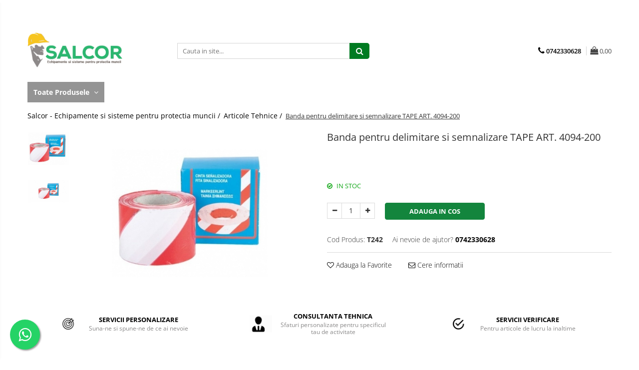

--- FILE ---
content_type: text/html; charset=UTF-8
request_url: https://www.salcor.ro/articole-tehnice/tape-art-4094-200.html
body_size: 30412
content:
<!DOCTYPE html>

<html lang="ro-ro">

	<head>
		<meta charset="UTF-8">

		<script src="https://cdn.gomag.ro/themes/fashion/js/lazysizes.min.js?v=10181343-4.242" async=""></script>

		<script>
			function g_js(callbk){typeof callbk === 'function' ? window.addEventListener("DOMContentLoaded", callbk, false) : false;}
		</script>

					<link rel="icon" sizes="48x48" href="https://cdn.gomag.ro/domains/salcor.ro/files/favicon/favicon4759.jpg">
			<link rel="apple-touch-icon" sizes="180x180" href="https://cdn.gomag.ro/domains/salcor.ro/files/favicon/favicon4759.jpg">
		
		<style>
			/*body.loading{overflow:hidden;}
			body.loading #wrapper{opacity: 0;visibility: hidden;}
			body #wrapper{opacity: 1;visibility: visible;transition:all .1s ease-out;}*/

			.main-header .main-menu{min-height:43px;}
			.-g-hide{visibility:hidden;opacity:0;}

					</style>
		
		<link rel="preconnect" href="https://cdn.gomag.ro"><link rel="dns-prefetch" href="https://fonts.googleapis.com" /><link rel="dns-prefetch" href="https://fonts.gstatic.com" /><link rel="dns-prefetch" href="https://connect.facebook.net" /><link rel="dns-prefetch" href="https://www.facebook.com" /><link rel="dns-prefetch" href="https://www.googletagmanager.com" /><link rel="dns-prefetch" href="https://www.google-analytics.com" />

					<link rel="preload" as="image" href="https://cdn.gomag.ro/domains/salcor.ro/files/product/large/28001.jpg"   >
		
		<link rel="preload" href="https://cdn.gomag.ro/themes/fashion/js/plugins.js?v=10181343-4.242" as="script">

					<link rel="preload" href="https://cdn.gomag.ro/domains/salcor.ro/themes/fashion/js/custom.js?1565093997" as="script">
		
					<link rel="preload" href="https://www.salcor.ro/theme/default.js?v=41699990805" as="script">
				
		<link rel="preload" href="https://cdn.gomag.ro/themes/fashion/js/dev.js?v=10181343-4.242" as="script">

		
					<link rel="stylesheet" href="https://cdn.gomag.ro/themes/fashion/css/main-min.css?v=10181343-4.242-1" data-values='{"blockScripts": "1"}'>
		
					<link rel="stylesheet" href="https://www.salcor.ro/theme/default.css?v=41699990805">
		
					<link rel="stylesheet" href="https://cdn.gomag.ro/domains/salcor.ro/themes/fashion/css/custom.css?1565094216">
						<link rel="stylesheet" href="https://cdn.gomag.ro/themes/fashion/css/dev-style.css?v=10181343-4.242-1">
		
		
		
		<link rel="alternate" hreflang="x-default" href="https://www.salcor.ro/articole-tehnice/tape-art-4094-200.html">
									<!-- Google Tag Manager -->
<script>(function(w,d,s,l,i){w[l]=w[l]||[];w[l].push({'gtm.start':
new Date().getTime(),event:'gtm.js'});var f=d.getElementsByTagName(s)[0],
j=d.createElement(s),dl=l!='dataLayer'?'&l='+l:'';j.async=true;j.src=
'https://www.googletagmanager.com/gtm.js?id='+i+dl;f.parentNode.insertBefore(j,f);
})(window,document,'script','dataLayer','GTM-ND4WJXK');</script>
<!-- End Google Tag Manager -->					
		<meta name="expires" content="never">
		<meta name="revisit-after" content="1 days">
					<meta name="author" content="Gomag">
				<title>TAPE ART. 4094-200</title>


					<meta name="robots" content="index,follow" />
						
		<meta name="description" content="TAPE ART. 4094-200">
		<meta class="viewport" name="viewport" content="width=device-width, initial-scale=1.0, user-scalable=no">
							<meta property="og:description" content=" Material: polietilena foarte rezistenta; Lungime: 200 m; Culori: rosu/alb; Latime: cca. 70 mm"/>
							<meta property="og:image" content="https://cdn.gomag.ro/domains/salcor.ro/files/product/large/28001.jpg"/>
															<link rel="canonical" href="https://www.salcor.ro/articole-tehnice/tape-art-4094-200.html" />
			<meta property="og:url" content="https://www.salcor.ro/articole-tehnice/tape-art-4094-200.html"/>
						
		<meta name="distribution" content="Global">
		<meta name="owner" content="www.salcor.ro">
		<meta name="publisher" content="www.salcor.ro">
		<meta name="rating" content="General">
		<meta name="copyright" content="Copyright www.salcor.ro 2026. All rights reserved">
		<link rel="search" href="https://www.salcor.ro/opensearch.ro.xml" type="application/opensearchdescription+xml" title="Cautare"/>

		
							<script src="https://cdn.gomag.ro/themes/fashion/js/jquery-2.1.4.min.js"></script>
			<script defer src="https://cdn.gomag.ro/themes/fashion/js/jquery.autocomplete.js?v=20181023"></script>
			<script src="https://cdn.gomag.ro/themes/fashion/js/gomag.config.js?v=10181343-4.242"></script>
			<script src="https://cdn.gomag.ro/themes/fashion/js/gomag.js?v=10181343-4.242"></script>
		
													<script>
$.Gomag.bind('User/Data/AffiliateMarketing/HideTrafiLeak', function(event, data){

    $('.whatsappfloat').remove();
});
</script><script>
	(function(i,s,o,g,r,a,m){i['GoogleAnalyticsObject']=r;i[r]=i[r]||function(){
	(i[r].q=i[r].q||[]).push(arguments)},i[r].l=1*new Date();a=s.createElement(o),
	m=s.getElementsByTagName(o)[0];a.async=1;a.src=g;m.parentNode.insertBefore(a,m)
	})(window,document,'script','//www.google-analytics.com/analytics.js','ga');
	ga('create', 'UA-26372662-22', 'auto');  // Replace with your property ID.

	ga('require', 'ec');
</script>
<script>
	$.Gomag.bind('Product/Add/To/Cart/After/Listing', function gaProductAddToCartL(event, data){
		if(data.product !== undefined){

			var gaProduct = false;

			if(typeof(gaProducts) != 'undefined' && gaProducts[data.product.id] != undefined)
			{
				var gaProduct = gaProducts[data.product.id];
			}
			if(gaProduct == false)
			{
				gaProduct = {};
				gaProduct.id =  data.product.id ;
				gaProduct.name =  data.product.sku ;
				gaProduct.category = data.product.category;
				gaProduct.brand = data.product.brand;

				var variant = [];
				if(data.product.versions && data.product.versions != undefined && data.product.versions[data.product.id] != undefined && data.product.versions[data.product.id]['attributes'] != undefined && data.product.versions[data.product.id]['attributes'])
				{

					$.each(data.product.versions[data.product.id]['attributes'], function(i, v){
						variant.push(v.value);
					})
				}


				gaProduct.variant = variant.join(',');
			}

			gaProduct.price = data.product.price;
			gaProduct.quantity = data.product.productQuantity;

			ga('ec:addProduct', gaProduct);
			ga('ec:setAction', 'add');
			ga('send', 'event', 'UX', 'click', 'add to cart');     // Send data using an event.

			window.dataLayer = window.dataLayer || [];
			dataLayer.push({
				'event': 'addToCart',
				'ecommerce': {
					'add': {
					  'products': [gaProduct]
					}
				}
			});

        }
	})
	$.Gomag.bind('Product/Add/To/Cart/After/Details', function gaProductAddToCartD(event, data){

		if(data.product !== undefined){

			var gaProduct = false;
			if(
				typeof(gaProducts) != 'undefined'
				&&
				gaProducts[data.product.id] != undefined
			)
			{
				var gaProduct = gaProducts[data.product.id];
			}
			if(gaProduct == false)
			{

				gaProduct = {};
				gaProduct.id =  data.product.id ;
				gaProduct.name =   data.product.sku ;
				gaProduct.category = data.product.category;
				gaProduct.brand = data.product.brand;
				var variant = [];
				if(data.product.versions && data.product.versions != undefined && data.product.versions[data.product.id] != undefined && data.product.versions[data.product.id]['attributes'] != undefined && data.product.versions[data.product.id]['attributes'])
				{

					$.each(data.product.versions[data.product.id]['attributes'], function(i, v){
						variant.push(v.value);
					})
				}


				gaProduct.variant = variant.join(',');
				gaProduct.price = data.product.price;

			}
			gaProduct.quantity = data.product.productQuantity;

			ga('ec:addProduct', gaProduct);
			ga('ec:setAction', 'add');
			ga('send', 'event', 'UX', 'click', 'add to cart');     // Send data using an event.

			window.dataLayer = window.dataLayer || [];
			dataLayer.push({
			  'event': 'addToCart',
			  'ecommerce': {
				'add': {
				  'products': [gaProduct]
				}
			  }
			});
        }

	})
	 $.Gomag.bind('Product/Remove/From/Cart', function gaProductRemovedFromCart(event, data){
		var envData = $.Gomag.getEnvData();
		var products = envData.products;

		if(data.data.product !== undefined && products[data.data.product] !== undefined){


			var dataProduct = products[data.data.product];
			gaProduct = {};
			gaProduct.id =  dataProduct.id ;

			gaProduct.name =   dataProduct.sku ;
			gaProduct.category = dataProduct.category;
			gaProduct.brand = dataProduct.brand;
			gaProduct.price = dataProduct.price;

			var variant = [];
			if(dataProduct['version'] != undefined && dataProduct['version'])
			{

				$.each(dataProduct['version'], function(i, v){
					variant.push(v.value);
				})
			}


			gaProduct.variant = variant.join(',');
			gaProduct.quantity = data.data.quantity;
			ga('ec:addProduct', gaProduct);
			ga('ec:setAction', 'remove');
			ga('send', 'event', 'UX', 'click', 'remove from cart');
			window.dataLayer = window.dataLayer || [];
			dataLayer.push({
				  'event': 'removeFromCart',
				  'ecommerce': {
					'remove': {                               // 'remove' actionFieldObject measures.
					  'products': [gaProduct]
					}
				  }
				});
        }

	});

	 $.Gomag.bind('Cart/Quantity/Update', function gaCartQuantityUpdate(event, data){
		var envData = $.Gomag.getEnvData();
		var products = envData.products;
		if(!data.data.finalQuantity || !data.data.initialQuantity)
		{
			return false;
		}
		var dataProduct = products[data.data.product];
		gaProduct = {};
		gaProduct.id =  dataProduct.id ;
		gaProduct.name =   dataProduct.sku ;
		gaProduct.category = dataProduct.category;
		gaProduct.brand = dataProduct.brand;
		gaProduct.price = dataProduct.price;
		var variant = [];
		if(dataProduct['version'] != undefined && dataProduct['version'])
		{

			$.each(dataProduct['version'], function(i, v){
				variant.push(v.value);
			})
		}
		gaProduct.variant = variant.join(',');
		var type = 'addToCart';

		if(parseFloat(data.data.initialQuantity) > parseFloat(data.data.finalQuantity))
		{
			var quantity = parseFloat(data.data.initialQuantity) - parseFloat(data.data.finalQuantity);
			gaProduct.quantity = quantity;

			ga('ec:addProduct', gaProduct);
			ga('ec:setAction', 'remove');
			ga('send', 'event', 'UX', 'click', 'remove from cart');
			window.dataLayer = window.dataLayer || [];
			dataLayer.push({
				  'event': 'removeFromCart',
				  'ecommerce': {
					'remove': {                               // 'remove' actionFieldObject measures.
					  'products': [gaProduct]
					}
				  }
				});
		}
		else if(parseFloat(data.data.initialQuantity) < parseFloat(data.data.finalQuantity))
		{
			var quantity = parseFloat(data.data.finalQuantity) - parseFloat(data.data.initialQuantity);
			gaProduct.quantity = quantity;

			ga('ec:addProduct', gaProduct);
			ga('ec:setAction', 'add');
			ga('send', 'event', 'UX', 'click', 'add to cart');     // Send data using an event.

			window.dataLayer = window.dataLayer || [];
			dataLayer.push({
			  'event': 'addToCart',
			  'ecommerce': {
				'add': {
				  'products': [gaProduct]
				}
			  }
			});
		}

	});
$.Gomag.bind('Product/Box/Click', function enhancedAnalytics(queue){
		$.Gomag.asyncClickBlock(queue);
		if(
			typeof(gaProducts) != 'undefined'
			&&
			gaProducts[queue.data.product] != undefined
		)
		{
			var clickProduct = gaProducts[queue.data.product];
		}
		else
		{
			var clickProduct = {};
			var productId = queue.data.product;

			var envData = $.Gomag.getEnvData();
			var products = envData.products;

			if(products[productId] !== undefined){

				var dataProduct = products[productId];

				clickProduct.list = 'homepage';
				clickProduct.position = '0';
				clickProduct.name =  dataProduct.sku ;
				clickProduct.id = dataProduct.id;
				clickProduct.price = dataProduct.price;
				clickProduct.brand = dataProduct.brand;
				clickProduct.category = dataProduct.category;
				clickProduct.variant = '';
			}
		}
		window.dataLayer = window.dataLayer || [];

		dataLayer.push({
			'event': 'productClick',
			'ecommerce': {
			  'click': {
				'actionField': {'list': 'Search'},      // Optional list property.
				'products': [clickProduct]
			   }
			 },
			 'eventCallback': function() {
			   return false;
			 }
		  });

		ga('ec:addProduct', clickProduct);
		ga('ec:setAction', 'click', {list: 'Search'});

		  // Send click with an event, then send user to product page.
		  ga('send', 'event', 'UX', 'click', 'Results', {
			useBeacon: true,
			hitCallback: function() {
				$.Gomag.asyncClickComplete(queue);
			},
			hitCallbackFail: function()
			{
				$.Gomag.asyncClickComplete(queue);
			}
		  });
		setTimeout(function(){ $.Gomag.asyncClickComplete(queue);}, 200);
	});
</script>
<script>
function gmsc(name, value)
{
	if(value != undefined && value)
	{
		var expires = new Date();
		expires.setTime(expires.getTime() + parseInt(3600*24*1000*90));
		document.cookie = encodeURIComponent(name) + "=" + encodeURIComponent(value) + '; expires='+ expires.toUTCString() + "; path=/";
	}
}
let gmqs = window.location.search;
let gmup = new URLSearchParams(gmqs);
gmsc('g_sc', gmup.get('shop_campaign'));
gmsc('shop_utm_campaign', gmup.get('utm_campaign'));
gmsc('shop_utm_medium', gmup.get('utm_medium'));
gmsc('shop_utm_source', gmup.get('utm_source'));
</script><!-- Facebook Pixel Code -->
				<script>
				!function(f,b,e,v,n,t,s){if(f.fbq)return;n=f.fbq=function(){n.callMethod?
				n.callMethod.apply(n,arguments):n.queue.push(arguments)};if(!f._fbq)f._fbq=n;
				n.push=n;n.loaded=!0;n.version="2.0";n.queue=[];t=b.createElement(e);t.async=!0;
				t.src=v;s=b.getElementsByTagName(e)[0];s.parentNode.insertBefore(t,s)}(window,
				document,"script","//connect.facebook.net/en_US/fbevents.js");

				fbq("init", "1431071227133285");
				fbq("track", "PageView");</script>
				<!-- End Facebook Pixel Code -->
				<script>
				$.Gomag.bind('User/Ajax/Data/Loaded', function(event, data){
					if(data != undefined && data.data != undefined)
					{
						var eventData = data.data;
						if(eventData.facebookUserData != undefined)
						{
							$('body').append(eventData.facebookUserData);
						}
					}
				})
				</script>
				<meta name="google-site-verification" content="O5Whg4jYnGYPZC4tZtH6pu4LijR_VhbrHeGKDnMNCJw" />					
		
	</head>

	<body class="" style="">

		<script >
			function _addCss(url, attribute, value, loaded){
				var _s = document.createElement('link');
				_s.rel = 'stylesheet';
				_s.href = url;
				_s.type = 'text/css';
				if(attribute)
				{
					_s.setAttribute(attribute, value)
				}
				if(loaded){
					_s.onload = function(){
						var dom = document.getElementsByTagName('body')[0];
						//dom.classList.remove('loading');
					}
				}
				var _st = document.getElementsByTagName('link')[0];
				_st.parentNode.insertBefore(_s, _st);
			}
			//_addCss('https://fonts.googleapis.com/css2?family=Open+Sans:ital,wght@0,300;0,400;0,600;0,700;1,300;1,400&display=swap');
			_addCss('https://cdn.gomag.ro/themes/_fonts/Open-Sans.css');

		</script>
		<script>
				/*setTimeout(
				  function()
				  {
				   document.getElementsByTagName('body')[0].classList.remove('loading');
				  }, 1000);*/
		</script>
									<!-- Google Tag Manager (noscript) -->
<noscript><iframe src="https://www.googletagmanager.com/ns.html?id=GTM-ND4WJXK"
height="0" width="0" style="display:none;visibility:hidden"></iframe></noscript>
<!-- End Google Tag Manager (noscript) -->					
		
		<div id="wrapper">
			<!-- BLOCK:22c7e64313bec0a0ce9b01160b9a99a4 start -->
<div id="_cartSummary" class="hide"></div>

<script >
	$(document).ready(function() {

		$(document).on('keypress', '.-g-input-loader', function(){
			$(this).addClass('-g-input-loading');
		})

		$.Gomag.bind('Product/Add/To/Cart/After', function(eventResponse, properties)
		{
									var data = JSON.parse(properties.data);
			$('.q-cart').html(data.quantity);
			if(parseFloat(data.quantity) > 0)
			{
				$('.q-cart').removeClass('hide');
			}
			else
			{
				$('.q-cart').addClass('hide');
			}
			$('.cartPrice').html(data.subtotal + ' ' + data.currency);
			$('.cartProductCount').html(data.quantity);


		})
		$('#_cartSummary').on('updateCart', function(event, cart) {
			var t = $(this);

			$.get('https://www.salcor.ro/cart-update', {
				cart: cart
			}, function(data) {

				$('.q-cart').html(data.quantity);
				if(parseFloat(data.quantity) > 0)
				{
					$('.q-cart').removeClass('hide');
				}
				else
				{
					$('.q-cart').addClass('hide');
				}
				$('.cartPrice').html(data.subtotal + ' ' + data.currency);
				$('.cartProductCount').html(data.quantity);
			}, 'json');
			window.ga = window.ga || function() {
				(ga.q = ga.q || []).push(arguments)
			};
			ga('send', 'event', 'Buton', 'Click', 'Adauga_Cos');
		});

		if(window.gtag_report_conversion) {
			$(document).on("click", 'li.phone-m', function() {
				var phoneNo = $('li.phone-m').children( "a").attr('href');
				gtag_report_conversion(phoneNo);
			});

		}

	});
</script>



<header class="main-header container-bg clearfix" data-block="headerBlock">
	<div class="discount-tape container-h full -g-hide" id="_gomagHellobar">
<style>
.discount-tape{position: relative;width:100%;padding:0;text-align:center;font-size:14px;overflow: hidden;z-index:99;}
.discount-tape a{color: #fff;}
.Gomag-HelloBar{padding:10px;}
@media screen and (max-width: 767px){.discount-tape{font-size:13px;}}
</style>
<div class="Gomag-HelloBar" style="background: #ffffff;color: #fff;">
	
		ATENTIE ! Se lucreaza la actualizarea magazinului online! Pentru oferte si preturi actualizate, va rugam sa ne contactati!
			
	</div>
<div class="clear"></div>
</div>

		
	<div class="top-head-bg container-h full">

		<div class="top-head container-h">
			<div class="row">
				<div class="col-md-3 col-sm-3 col-xs-5 logo-h">
					
	<a href="https://www.salcor.ro" id="logo" data-pageId="2">
		<img src="https://cdn.gomag.ro/domains/salcor.ro/files/company/salcor024217.png" fetchpriority="high" class="img-responsive" alt="salcor" title="salcor" width="200" height="50" style="width:auto;">
	</a>
				</div>
				<div class="col-md-4 col-sm-4 col-xs-7 main search-form-box">
					
<form name="search-form" class="search-form" action="https://www.salcor.ro/produse" id="_searchFormMainHeader">

	<input id="_autocompleteSearchMainHeader" name="c" class="input-placeholder -g-input-loader" type="text" placeholder="Cauta in site..." aria-label="Search"  value="">
	<button id="_doSearch" class="search-button" aria-hidden="true">
		<i class="fa fa-search" aria-hidden="true"></i>
	</button>

				<script >
			$(document).ready(function() {

				$('#_autocompleteSearchMainHeader').autocomplete({
					serviceUrl: 'https://www.salcor.ro/autocomplete',
					minChars: 2,
					deferRequestBy: 700,
					appendTo: '#_searchFormMainHeader',
					width: parseInt($('#_doSearch').offset().left) - parseInt($('#_autocompleteSearchMainHeader').offset().left),
					formatResult: function(suggestion, currentValue) {
						return suggestion.value;
					},
					onSelect: function(suggestion) {
						$(this).val(suggestion.data);
					},
					onSearchComplete: function(suggestion) {
						$(this).removeClass('-g-input-loading');
					}
				});
				$(document).on('click', '#_doSearch', function(e){
					e.preventDefault();
					if($('#_autocompleteSearchMainHeader').val() != '')
					{
						$('#_searchFormMainHeader').submit();
					}
				})
			});
		</script>
	

</form>
				</div>
				<div class="col-md-5 col-sm-5 acount-section">
					
<ul>
	<li class="search-m hide">
		<a href="#" class="-g-no-url" aria-label="Cauta in site..." data-pageId="">
			<i class="fa fa-search search-open" aria-hidden="true"></i>
			<i style="display:none" class="fa fa-times search-close" aria-hidden="true"></i>
		</a>
	</li>
	<li class="-g-user-icon -g-user-icon-empty">
			
	</li>
	
				<li class="contact-header">
			<a href="tel:0742330628" aria-label="Contacteaza-ne" data-pageId="3">
				<i class="fa fa-phone" aria-hidden="true"></i>
								<span>0742330628</span>
			</a>
		</li>
			<li class="wishlist-header hide">
		<a href="https://www.salcor.ro/wishlist" aria-label="Wishlist" data-pageId="28">
			<span class="-g-wishlist-product-count -g-hide"></span>
			<i class="fa fa-heart-o" aria-hidden="true"></i>
			<span class="">Favorite</span>
		</a>
	</li>
	<li class="cart-header-btn cart">
		<a class="cart-drop _showCartHeader" href="https://www.salcor.ro/cos-de-cumparaturi" aria-label="Cos de cumparaturi">
			<span class="q-cart hide">0</span>
			<i class="fa fa-shopping-bag" aria-hidden="true"></i>
			<span class="count cartPrice">0,00
				
			</span>
		</a>
					<div class="cart-dd  _cartShow cart-closed"></div>
			</li>

	</ul>

	<script>
		$(document).ready(function() {
			//Cart
							$('.cart').mouseenter(function() {
					$.Gomag.showCartSummary('div._cartShow');
				}).mouseleave(function() {
					$.Gomag.hideCartSummary('div._cartShow');
					$('div._cartShow').removeClass('cart-open');
				});
						$(document).on('click', '.dropdown-toggle', function() {
				window.location = $(this).attr('href');
			})
		})
	</script>

				</div>
			</div>
		</div>
	</div>


<div id="navigation">
	<nav id="main-menu" class="main-menu container-h full clearfix">
		<a href="#" class="menu-trg -g-no-url" title="Produse">
			<span>&nbsp;</span>
		</a>
		
<div class="container-h nav-menu-hh clearfix">

	<!-- BASE MENU -->
	<ul class="
			nav-menu base-menu
			
			
		">

		<li class="all-product-button menu-drop">
			<a class="" href="#mm-2">Toate Produsele <i class="fa fa-angle-down"></i></a>
			<div class="menu-dd">
				

	<ul class="FH">
			
		<li class="ifDrop __GomagMM ">
							<a
					href="https://www.salcor.ro/imbracaminte"
					class="  "
					rel="  "
					
					title="Imbracaminte"
					data-Gomag=''
					data-block-name="mainMenuD0"
					data-pageId= "80"
					data-block="mainMenuD">
											<span class="list">Imbracaminte</span>
						<i class="fa fa-angle-right"></i>
				</a>

										<ul class="drop-list clearfix w100">
															<li class="image">
																	</li>
																																						<li class="fl">
										<div class="col">
											<p class="title">
												<a
												href="https://www.salcor.ro/costum-salopeta"
												class="title    "
												rel="  "
												
												title="Costum-Salopeta"
												data-Gomag=''
												data-block-name="mainMenuD1"
												data-block="mainMenuD"
												data-pageId= "80"
												>
																										Costum-Salopeta
												</a>
											</p>
																						
										</div>
									</li>
																																<li class="fl">
										<div class="col">
											<p class="title">
												<a
												href="https://www.salcor.ro/halate"
												class="title    "
												rel="  "
												
												title="Halate"
												data-Gomag=''
												data-block-name="mainMenuD1"
												data-block="mainMenuD"
												data-pageId= "80"
												>
																										Halate
												</a>
											</p>
																						
										</div>
									</li>
																																<li class="fl">
										<div class="col">
											<p class="title">
												<a
												href="https://www.salcor.ro/hanorace"
												class="title    "
												rel="  "
												
												title="Hanorace"
												data-Gomag=''
												data-block-name="mainMenuD1"
												data-block="mainMenuD"
												data-pageId= "80"
												>
																										Hanorace
												</a>
											</p>
																						
										</div>
									</li>
																																<li class="fl">
										<div class="col">
											<p class="title">
												<a
												href="https://www.salcor.ro/imbracaminte-femei"
												class="title    "
												rel="  "
												
												title="Imbracaminte Femei"
												data-Gomag=''
												data-block-name="mainMenuD1"
												data-block="mainMenuD"
												data-pageId= "80"
												>
																										Imbracaminte Femei
												</a>
											</p>
																						
										</div>
									</li>
																																<li class="fl">
										<div class="col">
											<p class="title">
												<a
												href="https://www.salcor.ro/jachete"
												class="title    "
												rel="  "
												
												title="Jachete"
												data-Gomag=''
												data-block-name="mainMenuD1"
												data-block="mainMenuD"
												data-pageId= "80"
												>
																										Jachete
												</a>
											</p>
																						
										</div>
									</li>
																																<li class="fl">
										<div class="col">
											<p class="title">
												<a
												href="https://www.salcor.ro/jachete-de-iarna"
												class="title    "
												rel="  "
												
												title="Jachete de iarna"
												data-Gomag=''
												data-block-name="mainMenuD1"
												data-block="mainMenuD"
												data-pageId= "80"
												>
																										Jachete de iarna
												</a>
											</p>
																						
										</div>
									</li>
																																<li class="fl">
										<div class="col">
											<p class="title">
												<a
												href="https://www.salcor.ro/pantaloni"
												class="title    "
												rel="  "
												
												title="Pantaloni"
												data-Gomag=''
												data-block-name="mainMenuD1"
												data-block="mainMenuD"
												data-pageId= "80"
												>
																										Pantaloni
												</a>
											</p>
																						
										</div>
									</li>
																																<li class="fl">
										<div class="col">
											<p class="title">
												<a
												href="https://www.salcor.ro/pelerine"
												class="title    "
												rel="  "
												
												title="Pelerine"
												data-Gomag=''
												data-block-name="mainMenuD1"
												data-block="mainMenuD"
												data-pageId= "80"
												>
																										Pelerine
												</a>
											</p>
																						
										</div>
									</li>
																																<li class="fl">
										<div class="col">
											<p class="title">
												<a
												href="https://www.salcor.ro/protectie-termica"
												class="title    "
												rel="  "
												
												title="Protectie termica"
												data-Gomag=''
												data-block-name="mainMenuD1"
												data-block="mainMenuD"
												data-pageId= "80"
												>
																										Protectie termica
												</a>
											</p>
																						
										</div>
									</li>
																																<li class="fl">
										<div class="col">
											<p class="title">
												<a
												href="https://www.salcor.ro/reflectorizante"
												class="title    "
												rel="  "
												
												title="Reflectorizante"
												data-Gomag=''
												data-block-name="mainMenuD1"
												data-block="mainMenuD"
												data-pageId= "80"
												>
																										Reflectorizante
												</a>
											</p>
																						
										</div>
									</li>
																																<li class="fl">
										<div class="col">
											<p class="title">
												<a
												href="https://www.salcor.ro/softshell"
												class="title    "
												rel="  "
												
												title="Softshell"
												data-Gomag=''
												data-block-name="mainMenuD1"
												data-block="mainMenuD"
												data-pageId= "80"
												>
																										Softshell
												</a>
											</p>
																						
										</div>
									</li>
																																<li class="fl">
										<div class="col">
											<p class="title">
												<a
												href="https://www.salcor.ro/sorturi"
												class="title    "
												rel="  "
												
												title="Sorturi"
												data-Gomag=''
												data-block-name="mainMenuD1"
												data-block="mainMenuD"
												data-pageId= "80"
												>
																										Sorturi
												</a>
											</p>
																						
										</div>
									</li>
																																<li class="fl">
										<div class="col">
											<p class="title">
												<a
												href="https://www.salcor.ro/tricouri"
												class="title    "
												rel="  "
												
												title="Tricouri"
												data-Gomag=''
												data-block-name="mainMenuD1"
												data-block="mainMenuD"
												data-pageId= "80"
												>
																										Tricouri
												</a>
											</p>
																						
										</div>
									</li>
																																<li class="fl">
										<div class="col">
											<p class="title">
												<a
												href="https://www.salcor.ro/unica-folosinta"
												class="title    "
												rel="  "
												
												title="Unica folosinta"
												data-Gomag=''
												data-block-name="mainMenuD1"
												data-block="mainMenuD"
												data-pageId= "80"
												>
																										Unica folosinta
												</a>
											</p>
																						
										</div>
									</li>
																																<li class="fl">
										<div class="col">
											<p class="title">
												<a
												href="https://www.salcor.ro/veste"
												class="title    "
												rel="  "
												
												title="Veste"
												data-Gomag=''
												data-block-name="mainMenuD1"
												data-block="mainMenuD"
												data-pageId= "80"
												>
																										Veste
												</a>
											</p>
																						
										</div>
									</li>
																													</ul>
									
		</li>
		
		<li class="ifDrop __GomagMM ">
								<a
						href="https://www.salcor.ro/lucru-la-inaltime"
						class="    "
						rel="  "
						
						title="Lucru la Inaltime"
						data-Gomag=''
						data-block-name="mainMenuD0"  data-block="mainMenuD" data-pageId= "80">
												<span class="list">Lucru la Inaltime</span>
					</a>
				
		</li>
		
		<li class="ifDrop __GomagMM ">
							<a
					href="https://www.salcor.ro/incaltaminte"
					class="  "
					rel="  "
					
					title="Incaltaminte"
					data-Gomag=''
					data-block-name="mainMenuD0"
					data-pageId= "80"
					data-block="mainMenuD">
											<span class="list">Incaltaminte</span>
						<i class="fa fa-angle-right"></i>
				</a>

										<ul class="drop-list clearfix w100">
															<li class="image">
																	</li>
																																						<li class="fl">
										<div class="col">
											<p class="title">
												<a
												href="https://www.salcor.ro/bocanci"
												class="title    "
												rel="  "
												
												title="Bocanci"
												data-Gomag=''
												data-block-name="mainMenuD1"
												data-block="mainMenuD"
												data-pageId= "80"
												>
																										Bocanci
												</a>
											</p>
																						
										</div>
									</li>
																																<li class="fl">
										<div class="col">
											<p class="title">
												<a
												href="https://www.salcor.ro/cizme"
												class="title    "
												rel="  "
												
												title="Cizme"
												data-Gomag=''
												data-block-name="mainMenuD1"
												data-block="mainMenuD"
												data-pageId= "80"
												>
																										Cizme
												</a>
											</p>
																						
										</div>
									</li>
																																<li class="fl">
										<div class="col">
											<p class="title">
												<a
												href="https://www.salcor.ro/incaltaminte-alba"
												class="title    "
												rel="  "
												
												title="Incaltaminte alba"
												data-Gomag=''
												data-block-name="mainMenuD1"
												data-block="mainMenuD"
												data-pageId= "80"
												>
																										Incaltaminte alba
												</a>
											</p>
																						
										</div>
									</li>
																																<li class="fl">
										<div class="col">
											<p class="title">
												<a
												href="https://www.salcor.ro/pantofi"
												class="title    "
												rel="  "
												
												title="Pantofi"
												data-Gomag=''
												data-block-name="mainMenuD1"
												data-block="mainMenuD"
												data-pageId= "80"
												>
																										Pantofi
												</a>
											</p>
																						
										</div>
									</li>
																																<li class="fl">
										<div class="col">
											<p class="title">
												<a
												href="https://www.salcor.ro/pantofi-fara-bombeu"
												class="title    "
												rel="  "
												
												title="Pantofi fara bombeu"
												data-Gomag=''
												data-block-name="mainMenuD1"
												data-block="mainMenuD"
												data-pageId= "80"
												>
																										Pantofi fara bombeu
												</a>
											</p>
																						
										</div>
									</li>
																																<li class="fl">
										<div class="col">
											<p class="title">
												<a
												href="https://www.salcor.ro/protectie-chimica"
												class="title    "
												rel="  "
												
												title="Protectie chimica"
												data-Gomag=''
												data-block-name="mainMenuD1"
												data-block="mainMenuD"
												data-pageId= "80"
												>
																										Protectie chimica
												</a>
											</p>
																						
										</div>
									</li>
																																<li class="fl">
										<div class="col">
											<p class="title">
												<a
												href="https://www.salcor.ro/sandale"
												class="title    "
												rel="  "
												
												title="Sandale"
												data-Gomag=''
												data-block-name="mainMenuD1"
												data-block="mainMenuD"
												data-pageId= "80"
												>
																										Sandale
												</a>
											</p>
																						
										</div>
									</li>
																													</ul>
									
		</li>
		
		<li class="ifDrop __GomagMM ">
								<a
						href="https://www.salcor.ro/manusi"
						class="    "
						rel="  "
						
						title="Manusi"
						data-Gomag=''
						data-block-name="mainMenuD0"  data-block="mainMenuD" data-pageId= "80">
												<span class="list">Manusi</span>
					</a>
				
		</li>
		
		<li class="ifDrop __GomagMM ">
							<a
					href="https://www.salcor.ro/outdoor"
					class="  "
					rel="  "
					
					title="Outdoor"
					data-Gomag=''
					data-block-name="mainMenuD0"
					data-pageId= "80"
					data-block="mainMenuD">
											<span class="list">Outdoor</span>
						<i class="fa fa-angle-right"></i>
				</a>

										<ul class="drop-list clearfix w100">
															<li class="image">
																	</li>
																																						<li class="fl">
										<div class="col">
											<p class="title">
												<a
												href="https://www.salcor.ro/imbracaminte-outdoor"
												class="title    "
												rel="  "
												
												title="Imbracaminte Outdoor"
												data-Gomag=''
												data-block-name="mainMenuD1"
												data-block="mainMenuD"
												data-pageId= "80"
												>
																										Imbracaminte Outdoor
												</a>
											</p>
																						
										</div>
									</li>
																																<li class="fl">
										<div class="col">
											<p class="title">
												<a
												href="https://www.salcor.ro/incaltaminte-outdoor"
												class="title    "
												rel="  "
												
												title="Incaltaminte Outdoor"
												data-Gomag=''
												data-block-name="mainMenuD1"
												data-block="mainMenuD"
												data-pageId= "80"
												>
																										Incaltaminte Outdoor
												</a>
											</p>
																						
										</div>
									</li>
																													</ul>
									
		</li>
		
		<li class="ifDrop __GomagMM ">
								<a
						href="https://www.salcor.ro/protectie-cap"
						class="    "
						rel="  "
						
						title="Casti"
						data-Gomag=''
						data-block-name="mainMenuD0"  data-block="mainMenuD" data-pageId= "80">
												<span class="list">Casti</span>
					</a>
				
		</li>
		
		<li class="ifDrop __GomagMM ">
								<a
						href="https://www.salcor.ro/ochelari"
						class="    "
						rel="  "
						
						title="Ochelari"
						data-Gomag=''
						data-block-name="mainMenuD0"  data-block="mainMenuD" data-pageId= "80">
												<span class="list">Ochelari</span>
					</a>
				
		</li>
		
		<li class="ifDrop __GomagMM ">
								<a
						href="https://www.salcor.ro/protectie-auditiva"
						class="    "
						rel="  "
						
						title="Antifoane"
						data-Gomag=''
						data-block-name="mainMenuD0"  data-block="mainMenuD" data-pageId= "80">
												<span class="list">Antifoane</span>
					</a>
				
		</li>
		
		<li class="ifDrop __GomagMM ">
								<a
						href="https://www.salcor.ro/curatenie-si-igiena"
						class="    "
						rel="  "
						
						title="Curatenie si igiena"
						data-Gomag=''
						data-block-name="mainMenuD0"  data-block="mainMenuD" data-pageId= "80">
												<span class="list">Curatenie si igiena</span>
					</a>
				
		</li>
		
		<li class="ifDrop __GomagMM ">
								<a
						href="https://www.salcor.ro/protectie-respiratorie"
						class="    "
						rel="  "
						
						title="Protectie Respiratorie"
						data-Gomag=''
						data-block-name="mainMenuD0"  data-block="mainMenuD" data-pageId= "80">
												<span class="list">Protectie Respiratorie</span>
					</a>
				
		</li>
		
		<li class="ifDrop __GomagMM ">
								<a
						href="https://www.salcor.ro/viziere"
						class="    "
						rel="  "
						
						title="Viziere"
						data-Gomag=''
						data-block-name="mainMenuD0"  data-block="mainMenuD" data-pageId= "80">
												<span class="list">Viziere</span>
					</a>
				
		</li>
				</ul>
			</div>
		</li>

		


	</ul> <!-- end of BASE MENU -->

</div>
		<ul class="mobile-icon fr">

							<li class="phone-m">
					<a href="tel:0742330628" title="Contacteaza-ne">
												<i class="fa fa-phone" aria-hidden="true"></i>
					</a>
				</li>
									<li class="user-m -g-user-icon -g-user-icon-empty">
			</li>
			<li class="wishlist-header-m hide">
				<a href="https://www.salcor.ro/wishlist">
					<span class="-g-wishlist-product-count"></span>
					<i class="fa fa-heart-o" aria-hidden="true"></i>

				</a>
			</li>
			<li class="cart-m">
				<a href="https://www.salcor.ro/cos-de-cumparaturi">
					<span class="q-cart hide">0</span>
					<i class="fa fa-shopping-bag" aria-hidden="true"></i>
				</a>
			</li>
			<li class="search-m">
				<a href="#" class="-g-no-url" aria-label="Cauta in site...">
					<i class="fa fa-search search-open" aria-hidden="true"></i>
					<i style="display:none" class="fa fa-times search-close" aria-hidden="true"></i>
				</a>
			</li>
					</ul>
	</nav>
	<!-- end main-nav -->

	<div style="display:none" class="search-form-box search-toggle">
		<form name="search-form" class="search-form" action="https://www.salcor.ro/produse" id="_searchFormMobileToggle">
			<input id="_autocompleteSearchMobileToggle" name="c" class="input-placeholder -g-input-loader" type="text" autofocus="autofocus" value="" placeholder="Cauta in site..." aria-label="Search">
			<button id="_doSearchMobile" class="search-button" aria-hidden="true">
				<i class="fa fa-search" aria-hidden="true"></i>
			</button>

										<script >
					$(document).ready(function() {
						$('#_autocompleteSearchMobileToggle').autocomplete({
							serviceUrl: 'https://www.salcor.ro/autocomplete',
							minChars: 2,
							deferRequestBy: 700,
							appendTo: '#_searchFormMobileToggle',
							width: parseInt($('#_doSearchMobile').offset().left) - parseInt($('#_autocompleteSearchMobileToggle').offset().left),
							formatResult: function(suggestion, currentValue) {
								return suggestion.value;
							},
							onSelect: function(suggestion) {
								$(this).val(suggestion.data);
							},
							onSearchComplete: function(suggestion) {
								$(this).removeClass('-g-input-loading');
							}
						});

						$(document).on('click', '#_doSearchMobile', function(e){
							e.preventDefault();
							if($('#_autocompleteSearchMobileToggle').val() != '')
							{
								$('#_searchFormMobileToggle').submit();
							}
						})
					});
				</script>
			
		</form>
	</div>
</div>

</header>
<!-- end main-header --><!-- BLOCK:22c7e64313bec0a0ce9b01160b9a99a4 end -->
			
<script >
	$.Gomag.bind('Product/Add/To/Cart/Validate', function(response, isValid)
	{
		$($GomagConfig.versionAttributesName).removeClass('versionAttributeError');

		if($($GomagConfig.versionAttributesSelectSelector).length && !$($GomagConfig.versionAttributesSelectSelector).val())
		{

			if ($($GomagConfig.versionAttributesHolder).position().top < jQuery(window).scrollTop()){
				//scroll up
				 $([document.documentElement, document.body]).animate({
					scrollTop: $($GomagConfig.versionAttributesHolder).offset().top - 55
				}, 1000, function() {
					$($GomagConfig.versionAttributesName).addClass('versionAttributeError');
				});
			}
			else if ($($GomagConfig.versionAttributesHolder).position().top + $($GomagConfig.versionAttributesHolder).height() >
				$(window).scrollTop() + (
					window.innerHeight || document.documentElement.clientHeight
				)) {
				//scroll down
				$('html,body').animate({
					scrollTop: $($GomagConfig.versionAttributesHolder).position().top - (window.innerHeight || document.documentElement.clientHeight) + $($GomagConfig.versionAttributesHolder).height() -55 }, 1000, function() {
					$($GomagConfig.versionAttributesName).addClass('versionAttributeError');
				}
				);
			}
			else{
				$($GomagConfig.versionAttributesName).addClass('versionAttributeError');
			}

			isValid.noError = false;
		}
		if($($GomagConfig.versionAttributesSelector).length && !$('.'+$GomagConfig.versionAttributesActiveSelectorClass).length)
		{

			if ($($GomagConfig.versionAttributesHolder).position().top < jQuery(window).scrollTop()){
				//scroll up
				 $([document.documentElement, document.body]).animate({
					scrollTop: $($GomagConfig.versionAttributesHolder).offset().top - 55
				}, 1000, function() {
					$($GomagConfig.versionAttributesName).addClass('versionAttributeError');
				});
			}
			else if ($($GomagConfig.versionAttributesHolder).position().top + $($GomagConfig.versionAttributesHolder).height() >
				$(window).scrollTop() + (
					window.innerHeight || document.documentElement.clientHeight
				)) {
				//scroll down
				$('html,body').animate({
					scrollTop: $($GomagConfig.versionAttributesHolder).position().top - (window.innerHeight || document.documentElement.clientHeight) + $($GomagConfig.versionAttributesHolder).height() -55 }, 1000, function() {
					$($GomagConfig.versionAttributesName).addClass('versionAttributeError');
				}
				);
			}
			else{
				$($GomagConfig.versionAttributesName).addClass('versionAttributeError');
			}

			isValid.noError = false;
		}
	});
	$.Gomag.bind('Page/Load', function removeSelectedVersionAttributes(response, settings) {
		/* remove selection for versions */
		if((settings.doNotSelectVersion != undefined && settings.doNotSelectVersion === true) && $($GomagConfig.versionAttributesSelector).length && !settings.reloadPageOnVersionClick) {
			$($GomagConfig.versionAttributesSelector).removeClass($GomagConfig.versionAttributesActiveSelectorClass);
		}

		if((settings.doNotSelectVersion != undefined && settings.doNotSelectVersion === true) && $($GomagConfig.versionAttributesSelectSelector).length) {
			var selected = settings.reloadPageOnVersionClick != undefined && settings.reloadPageOnVersionClick ? '' : 'selected="selected"';

			$($GomagConfig.versionAttributesSelectSelector).prepend('<option value="" ' + selected + '>Selectati</option>');
		}
	});
	$(document).ready(function() {
		function is_touch_device2() {
			return (('ontouchstart' in window) || (navigator.MaxTouchPoints > 0) || (navigator.msMaxTouchPoints > 0));
		};

		
		$.Gomag.bind('Product/Details/After/Ajax/Load', function(e, payload)
		{
			let reinit = payload.reinit;
			let response = payload.response;

			if(reinit){
				$('.thumb-h:not(.horizontal):not(.vertical)').insertBefore('.vertical-slide-img');

				var hasThumb = $('.thumb-sld').length > 0;

				$('.prod-lg-sld:not(.disabled)').slick({
					slidesToShow: 1,
					slidesToScroll: 1,
					//arrows: false,
					fade: true,
					//cssEase: 'linear',
					dots: true,
					infinite: false,
					draggable: false,
					dots: true,
					//adaptiveHeight: true,
					asNavFor: hasThumb ? '.thumb-sld' : null
				/*}).on('afterChange', function(event, slick, currentSlide, nextSlide){
					if($( window ).width() > 800 ){

						$('.zoomContainer').remove();
						$('#img_0').removeData('elevateZoom');
						var source = $('#img_'+currentSlide).attr('data-src');
						var fullImage = $('#img_'+currentSlide).attr('data-full-image');
						$('.swaped-image').attr({
							//src:source,
							"data-zoom-image":fullImage
						});
						$('.zoomWindowContainer div').stop().css("background-image","url("+ fullImage +")");
						$("#img_"+currentSlide).elevateZoom({responsive: true});
					}*/
				});

				if($( window ).width() < 767 ){
					$('.prod-lg-sld.disabled').slick({
						slidesToShow: 1,
						slidesToScroll: 1,
						fade: true,
						dots: true,
						infinite: false,
						draggable: false,
						dots: true,
					});
				}

				$('.prod-lg-sld.slick-slider').slick('resize');

				//PRODUCT THUMB SLD
				if ($('.thumb-h.horizontal').length){
					$('.thumb-sld').slick({
						vertical: false,
						slidesToShow: 6,
						slidesToScroll: 1,
						asNavFor: '.prod-lg-sld',
						dots: false,
						infinite: false,
						//centerMode: true,
						focusOnSelect: true
					});
				} else if ($('.thumb-h').length) {
					$('.thumb-sld').slick({
						vertical: true,
						slidesToShow: 4,
						slidesToScroll: 1,
						asNavFor: '.prod-lg-sld',
						dots: false,
						infinite: false,
						draggable: false,
						swipe: false,
						//adaptiveHeight: true,
						//centerMode: true,
						focusOnSelect: true
					});
				}

				if($.Gomag.isMobile()){
					$($GomagConfig.bannerDesktop).remove()
					$($GomagConfig.bannerMobile).removeClass('hideSlide');
				} else {
					$($GomagConfig.bannerMobile).remove()
					$($GomagConfig.bannerDesktop).removeClass('hideSlide');
				}
			}

			$.Gomag.trigger('Product/Details/After/Ajax/Load/Complete', {'response':response});
		});

		$.Gomag.bind('Product/Details/After/Ajax/Response', function(e, payload)
		{
			let response = payload.response;
			let data = payload.data;
			let reinitSlider = false;

			if (response.title) {
				let $content = $('<div>').html(response.title);
				let title = $($GomagConfig.detailsProductTopHolder).find($GomagConfig.detailsProductTitleHolder).find('.title > span');
				let newTitle = $content.find('.title > span');
				if(title.text().trim().replace(/\s+/g, ' ') != newTitle.text().trim().replace(/\s+/g, ' ')){
					$.Gomag.fadeReplace(title,newTitle);
				}

				let brand = $($GomagConfig.detailsProductTopHolder).find($GomagConfig.detailsProductTitleHolder).find('.brand-detail');
				let newBrand = $content.find('.brand-detail');
				if(brand.text().trim().replace(/\s+/g, ' ') != newBrand.text().trim().replace(/\s+/g, ' ')){
					$.Gomag.fadeReplace(brand,newBrand);
				}

				let review = $($GomagConfig.detailsProductTopHolder).find($GomagConfig.detailsProductTitleHolder).find('.__reviewTitle');
				let newReview = $content.find('.__reviewTitle');
				if(review.text().trim().replace(/\s+/g, ' ') != newReview.text().trim().replace(/\s+/g, ' ')){
					$.Gomag.fadeReplace(review,newReview);
				}
			}

			if (response.images) {
				let $content = $('<div>').html(response.images);
				var imagesHolder = $($GomagConfig.detailsProductTopHolder).find($GomagConfig.detailsProductImagesHolder);
				var images = [];
				imagesHolder.find('img').each(function() {
					var dataSrc = $(this).attr('data-src');
					if (dataSrc) {
						images.push(dataSrc);
					}
				});

				var newImages = [];
				$content.find('img').each(function() {
					var dataSrc = $(this).attr('data-src');
					if (dataSrc) {
						newImages.push(dataSrc);
					}
				});

				if(!$content.find('.thumb-h.horizontal').length && imagesHolder.find('.thumb-h.horizontal').length){
					$content.find('.thumb-h').addClass('horizontal');
				}
				
				const newTop  = $content.find('.product-icon-box:not(.bottom)').first();
				const oldTop  = imagesHolder.find('.product-icon-box:not(.bottom)').first();

				if (newTop.length && oldTop.length && (newTop.prop('outerHTML') !== oldTop.prop('outerHTML'))) {
					oldTop.replaceWith(newTop.clone());
				}
				
				const newBottom = $content.find('.product-icon-box.bottom').first();
				const oldBottom = imagesHolder.find('.product-icon-box.bottom').first();

				if (newBottom.length && oldBottom.length && (newBottom.prop('outerHTML') !== oldBottom.prop('outerHTML'))) {
					oldBottom.replaceWith(newBottom.clone());
				}

				if (images.length !== newImages.length || images.some((val, i) => val !== newImages[i])) {
					$.Gomag.fadeReplace($($GomagConfig.detailsProductTopHolder).find($GomagConfig.detailsProductImagesHolder), $content.html());
					reinitSlider = true;
				}
			}

			if (response.details) {
				let $content = $('<div>').html(response.details);
				$content.find('.stock-limit').hide();
				function replaceDetails(content){
					$($GomagConfig.detailsProductTopHolder).find($GomagConfig.detailsProductDetailsHolder).html(content);
				}

				if($content.find('.__shippingPriceTemplate').length && $($GomagConfig.detailsProductTopHolder).find('.__shippingPriceTemplate').length){
					$content.find('.__shippingPriceTemplate').replaceWith($($GomagConfig.detailsProductTopHolder).find('.__shippingPriceTemplate'));
					$($GomagConfig.detailsProductTopHolder).find('.__shippingPriceTemplate').slideDown(100);
				} else if (!$content.find('.__shippingPriceTemplate').length && $($GomagConfig.detailsProductTopHolder).find('.__shippingPriceTemplate').length){
					$($GomagConfig.detailsProductTopHolder).find('.__shippingPriceTemplate').slideUp(100);
				}

				if($content.find('.btn-flstockAlertBTN').length && !$($GomagConfig.detailsProductTopHolder).find('.btn-flstockAlertBTN').length || !$content.find('.btn-flstockAlertBTN').length && $($GomagConfig.detailsProductTopHolder).find('.btn-flstockAlertBTN').length){
					$.Gomag.fadeReplace($($GomagConfig.detailsProductTopHolder).find('.add-section'), $content.find('.add-section').clone().html());
					setTimeout(function(){
						replaceDetails($content.html());
					}, 500)
				} else if ($content.find('.-g-empty-add-section').length && $($GomagConfig.detailsProductTopHolder).find('.add-section').length) {
					$($GomagConfig.detailsProductTopHolder).find('.add-section').slideUp(100, function() {
						replaceDetails($content.html());
					});
				} else if($($GomagConfig.detailsProductTopHolder).find('.-g-empty-add-section').length && $content.find('.add-section').length){
					$($GomagConfig.detailsProductTopHolder).find('.-g-empty-add-section').replaceWith($content.find('.add-section').clone().hide());
					$($GomagConfig.detailsProductTopHolder).find('.add-section').slideDown(100, function() {
						replaceDetails($content.html());
					});
				} else {
					replaceDetails($content.html());
				}

			}

			$.Gomag.trigger('Product/Details/After/Ajax/Load', {'properties':data, 'response':response, 'reinit':reinitSlider});
		});

	});
</script>


<div class="container-h container-bg product-page-holder ">

	
<div class="breadcrumbs-default breadcrumbs-default-product clearfix -g-breadcrumbs-container">
  <ol>
    <li>
      <a href="https://www.salcor.ro/">Salcor - Echipamente si sisteme pentru protectia muncii&nbsp;/&nbsp;</a>
    </li>
        		<li>
		  <a href="https://www.salcor.ro/articole-tehnice">Articole Tehnice&nbsp;/&nbsp;</a>
		</li>
		        <li class="active">Banda pentru delimitare si semnalizare TAPE ART. 4094-200</li>
  </ol>
</div>
<!-- breadcrumbs-default -->

	

	<div id="-g-product-page-before"></div>

	<div id="product-page">

		
<div class="container-h product-top -g-product-263" data-product-id="263">

	<div class="row -g-product-row-box">
		<div class="detail-title col-sm-6 pull-right -g-product-title">
			
<div class="go-back-icon">
	<a href="https://www.salcor.ro/articole-tehnice">
		<i class="fa fa-arrow-left" aria-hidden="true"></i>
	</a>
</div>

<h1 class="title">
		<span>

		Banda pentru delimitare si semnalizare TAPE ART. 4094-200
		
	</span>
</h1>


<div class="__reviewTitle">
	
					
</div>		</div>
		<div class="detail-slider-holder col-sm-6 -g-product-images">
			

<div class="vertical-slider-box">
    <div class="vertical-slider-pager-h">

					
<div class="thumb-h vertical">
    <ul class="thumb-sld">
        
        
                    <li class="thumb-item">
            <a href="#" class="-g-no-url">
                <img 
                    class="image-swap-trigger __retargetingImageThumbSelector" 
                    src="https://cdn.gomag.ro/domains/salcor.ro/files/product/medium/28001.jpg"
                    data-src="https://cdn.gomag.ro/domains/salcor.ro/files/product/medium/28001.jpg"
                    
                    loading="lazy"
                    alt="Banda pentru delimitare si semnalizare TAPE ART. 4094-200 [0]" 
                    title="Banda pentru delimitare si semnalizare TAPE ART. 4094-200 [0]" 
                    width="83"
                >
            </a>
            </li>
                    <li class="thumb-item">
            <a href="#" class="-g-no-url">
                <img 
                    class="image-swap-trigger __retargetingImageThumbSelector" 
                    src="https://cdn.gomag.ro/domains/salcor.ro/files/product/medium/tape-art-4094-200-226.jpg"
                    data-src="https://cdn.gomag.ro/domains/salcor.ro/files/product/medium/tape-art-4094-200-226.jpg"
                    
                    loading="lazy"
                    alt="Banda pentru delimitare si semnalizare TAPE ART. 4094-200 [1]" 
                    title="Banda pentru delimitare si semnalizare TAPE ART. 4094-200 [1]" 
                    width="83"
                >
            </a>
            </li>
        
            </ul>
</div>		
		<div class="vertical-slide-img">
			<ul class="prod-lg-sld ">
																													
				
									<li>
						<a href="https://cdn.gomag.ro/domains/salcor.ro/files/product/original/28001.jpg" data-fancybox="prod-gallery" data-base-class="detail-layout" data-caption="Banda pentru delimitare si semnalizare TAPE ART. 4094-200" class="__retargetingImageThumbSelector"  title="Banda pentru delimitare si semnalizare TAPE ART. 4094-200">
															<img
									id="img_0"
									data-id="263"
									class="img-responsive"
									src="https://cdn.gomag.ro/domains/salcor.ro/files/product/large/28001.jpg"
																			fetchpriority="high"
																		data-src="https://cdn.gomag.ro/domains/salcor.ro/files/product/large/28001.jpg"
									alt="Banda pentru delimitare si semnalizare TAPE ART. 4094-200 [1]"
									title="Banda pentru delimitare si semnalizare TAPE ART. 4094-200 [1]"
									width="700" height="700"
								>
							
																				</a>
					</li>
									<li>
						<a href="https://cdn.gomag.ro/domains/salcor.ro/files/product/original/tape-art-4094-200-226.jpg" data-fancybox="prod-gallery" data-base-class="detail-layout" data-caption="Banda pentru delimitare si semnalizare TAPE ART. 4094-200" class="__retargetingImageThumbSelector"  title="Banda pentru delimitare si semnalizare TAPE ART. 4094-200">
															<img
									id="img_1"
									data-id="263"
									class="img-responsive"
									src="https://cdn.gomag.ro/domains/salcor.ro/files/product/large/tape-art-4094-200-226.jpg"
																			loading="lazy" 
																		data-src="https://cdn.gomag.ro/domains/salcor.ro/files/product/large/tape-art-4094-200-226.jpg"
									alt="Banda pentru delimitare si semnalizare TAPE ART. 4094-200 [2]"
									title="Banda pentru delimitare si semnalizare TAPE ART. 4094-200 [2]"
									width="700" height="700"
								>
							
																				</a>
					</li>
											</ul>

			<div class="product-icon-box product-icon-box-263">
													
							</div>
			<div class="product-icon-box bottom product-icon-bottom-box-263">

							</div>
		</div>

		    </div>
</div>

<div class="clear"></div>
<div class="detail-share" style="text-align: center;">

            </div>
		</div>
		<div class="col-sm-6 detail-prod-attr pull-right -g-product-details">
			
<script >
  $(window).load(function() {
    setTimeout(function() {
      if ($($GomagConfig.detailsProductPriceBox + '263').hasClass('-g-hide')) {
        $($GomagConfig.detailsProductPriceBox + '263').removeClass('-g-hide');
      }
		if ($($GomagConfig.detailsDiscountIcon + '263').hasClass('hide')) {
			$($GomagConfig.detailsDiscountIcon + '263').removeClass('hide');
		}
	}, 3000);
  });
</script>


<script >
	$(document).ready(function(){
		$.Gomag.bind('Product/Disable/AddToCart', function addToCartDisababled(){
			$('.add2cart').addClass($GomagConfig.addToCartDisababled);
		})

		$('.-g-base-price-info').hover(function(){
			$('.-g-base-price-info-text').addClass('visible');
		}, function(){
			$('.-g-base-price-info-text').removeClass('visible');
		})

		$('.-g-prp-price-info').hover(function(){
			$('.-g-prp-price-info-text').addClass('visible');
		}, function(){
			$('.-g-prp-price-info-text').removeClass('visible');
		})
	})
</script>


<style>
	.detail-price .-g-prp-display{display: block;font-size:.85em!important;text-decoration:none;margin-bottom:3px;}
    .-g-prp-display .bPrice{display:inline-block;vertical-align:middle;}
    .-g-prp-display .icon-info{display:block;}
    .-g-base-price-info, .-g-prp-price-info{display:inline-block;vertical-align:middle;position: relative;margin-top: -3px;margin-left: 3px;}
    .-g-prp-price-info{margin-top: 0;margin-left: 0;}
    .detail-price s:not(.-g-prp-display) .-g-base-price-info{display:none;}
	.-g-base-price-info-text, .-g-prp-price-info-text{
		position: absolute;
		top: 25px;
		left: -100px;
		width: 200px;
		padding: 10px;
		font-family: "Open Sans",sans-serif;
		font-size:12px;
		color: #000;
		line-height:1.1;
		text-align: center;
		border-radius: 2px;
		background: #5d5d5d;
		opacity: 0;
		visibility: hidden;
		background: #fff;
		box-shadow: 0 2px 18px 0 rgb(0 0 0 / 15%);
		transition: all 0.3s cubic-bezier(0.9,0,0.2,0.99);
		z-index: 9;
	}
	.-g-base-price-info-text.visible, .-g-prp-price-info-text.visible{visibility: visible; opacity: 1;}
</style>
<span class="detail-price text-main -g-product-price-box-263 -g-hide " data-block="DetailsPrice" data-product-id="263">

			<input type="hidden" id="productBasePrice" value="14.2400"/>
		<input type="hidden" id="productFinalPrice" value="14.2400"/>
		<input type="hidden" id="productCurrency" value="Lei"/>
		<input type="hidden" id="productVat" value="21"/>
		
		<s>
			
			
			<span class="-g-base-price-info">
				<svg class="icon-info" fill="#00000095" xmlns="http://www.w3.org/2000/svg" viewBox="0 0 48 48" width="18" height="18"><path d="M 24 4 C 12.972066 4 4 12.972074 4 24 C 4 35.027926 12.972066 44 24 44 C 35.027934 44 44 35.027926 44 24 C 44 12.972074 35.027934 4 24 4 z M 24 7 C 33.406615 7 41 14.593391 41 24 C 41 33.406609 33.406615 41 24 41 C 14.593385 41 7 33.406609 7 24 C 7 14.593391 14.593385 7 24 7 z M 24 14 A 2 2 0 0 0 24 18 A 2 2 0 0 0 24 14 z M 23.976562 20.978516 A 1.50015 1.50015 0 0 0 22.5 22.5 L 22.5 33.5 A 1.50015 1.50015 0 1 0 25.5 33.5 L 25.5 22.5 A 1.50015 1.50015 0 0 0 23.976562 20.978516 z"/></svg>
				<span class="-g-base-price-info-text -g-base-price-info-text-263"></span>
			</span>
			

		</s>

		
		

		<span class="fPrice -g-product-final-price-263">
			14,24
			Lei
		</span>



		
		<span class="-g-product-details-um -g-product-um-263 hide"></span>

		
		
		
		<span id="_countDown_263" class="_countDownTimer -g-product-count-down-263"></span>

							</span>


<div class="detail-product-atributes" data-product-id = "263">
		
	</div>

<div class="detail-product-atributes" data-product-id = "263">
	<div class="prod-attr-h -g-version-attribute-holder">
		
	</div>

	
										<span class="stock-status available -g-product-stock-status-263" data-initialstock="0" >
					<i class="fa fa-check-circle-o" aria-hidden="true"></i>
										In stoc
				</span>
								</div>




  						<div class="clear"></div>
<div class="__shippingPriceTemplate"></div>
<script >
	$(document).ready(function() {
		$(document).on('click', '#getShippingInfo', function() {
			$.Gomag.openDefaultPopup(undefined, {
				src: 'https://www.salcor.ro/info-transport?type=popup',
				iframe : {css : {width : '400px'}}
			});
		});
		
		$('body').on('shippingLocationChanged', function(e, productId){
			
			$.Gomag.ajax('https://www.salcor.ro/ajaxGetShippingPrice', {product: productId }, 'GET', function(data){
				if(data != undefined) {
					$('.__shippingPriceTemplate').hide().html(data.shippingPriceTemplate);
					$('.__shippingPriceTemplate').slideDown(100);
				} else {
					$('.__shippingPriceTemplate').slideUp(100);
				}
			}, 'responseJSON');
		})
	});
</script>

		
		
		<div class="add-section clearfix -g-product-add-section-263">
			<div class="qty-regulator clearfix -g-product-qty-regulator-263">
				<div class="stock-limit">
					Limita stoc
				</div>
				<a href="#" class="minus qtyminus -g-no-url"  id="qtyminus" data-id="263">
					<i class="fa fa-minus" aria-hidden="true" style="font-weight: 400;"></i>
				</a>

				<input class="qty-val qty" name="quantity" id="quantity" type="text" value="1"  data-id="263">
				<input id="step_quantity" type="hidden" value="1.00">
				<input type="hidden" value="123456789123" class="form-control" id="quantityProduct">
				<input type="hidden" value="1" class="form-control" id="orderMinimQuantity">
				<input type="hidden" value="123456789123" class="form-control" id="productQuantity">
				<a href="#" id="qtyplus" class="plus qtyplus -g-no-url" data-id="263">
					<i class="fa fa-plus" aria-hidden="true" style="font-weight: 400;"></i>
				</a>
			</div>
			<a class="btn btn-cmd add2cart add-2-cart btn-cart custom __retargetingAddToCartSelector -g-product-add-to-cart-263 -g-no-url" onClick="$.Gomag.addToCart({'p': 263, 'l':'d'})" href="#" data-id="263" rel="nofollow">
				Adauga in cos</a>
						</div>
				      <!-- end add-section -->
	
				<script>
			$('.stock-limit').hide();
			$(document).ready(function() {
				$.Gomag.bind('User/Ajax/Data/Loaded', function(event, data) {
					if(data != undefined && data.data != undefined) {
						var responseData = data.data;
						if(responseData.itemsQuantities != undefined && responseData.itemsQuantities.hasOwnProperty('263')) {
							var cartQuantity = 0;
							$.each(responseData.itemsQuantities, function(i, v) {
								if(i == 263) {
									cartQuantity = v;
								}
							});
							if(
								$.Gomag.getEnvData().products != undefined
								&&
								$.Gomag.getEnvData().products[263] != undefined
								&&
								$.Gomag.getEnvData().products[263].hasConfigurationOptions != 1
								&&
								$.Gomag.getEnvData().products[263].stock != undefined
								&&
								cartQuantity > 0
								&&
								cartQuantity >= $.Gomag.getEnvData().products[263].stock)
							{
								if ($('.-g-product-add-to-cart-263').length != 0) {
								//if (!$('.-g-product-qty-regulator-263').hasClass('hide')) {
									$('.-g-product-qty-regulator-263').addClass('hide');
									$('.-g-product-add-to-cart-263').addClass('hide');
									$('.-g-product-add-section-263').remove();
									$('.-g-product-stock-status-263').after(
									'<span class="text-main -g-product-stock-last" style="display: inline-block;padding:0 5px; margin-bottom: 8px; font-weight: bold;"> Ultimele Bucati</span>');
									$('.-g-product-stock-status-263').parent().after(
										'<a href="#nh" class="btn btn-fl disableAddToCartButton __GomagAddToCartDisabled">Produs adaugat in cos</a>');
								//}
								}

								if($('._addPackage').length) {
									$('._addPackage').attr('onclick', null).html('Pachet indisponibil')
								}
							}
							else
							{
								$('.-g-product-qty-regulator-263').removeClass('hide');
								$('.-g-product-add-to-cart-263').removeClass('hide');
								$('.__GomagAddToCartDisabled').remove();
								if($.Gomag.getEnvData().products != undefined
								&&
								$.Gomag.getEnvData().products[263] != undefined

								&&
								$.Gomag.getEnvData().products[263].stock != undefined
								&&
								cartQuantity > 0
								&&
								cartQuantity < $.Gomag.getEnvData().products[263].stock)
								{
									var newStockQuantity = parseFloat($.Gomag.getEnvData().products[263].stock) - cartQuantity;
									newStockQuantity = newStockQuantity.toString();
									if(newStockQuantity != undefined && newStockQuantity.indexOf(".") >= 0){
										newStockQuantity = newStockQuantity.replace(/0+$/g,'');
										newStockQuantity = newStockQuantity.replace(/\.$/g,'');
									}
									$('#quantityProduct').val(newStockQuantity);
									$('#productQuantity').val(newStockQuantity);
								}
							}
						}
					}
				});
			});
		</script>
	

	<div class="clear"></div>


	

<div class="product-code dataProductId" data-block="ProductAddToCartPhoneHelp" data-product-id="263">
	<span class="code">
		<span class="-g-product-details-code-prefix">Cod Produs:</span>
		<strong>T242</strong>
	</span>

		<span class="help-phone">
		<span class="-g-product-details-help-phone">Ai nevoie de ajutor?</span>
		<a href="tel:0742330628">
			<strong>0742330628</strong>
		</a>
			</span>
	
	</div>


<div class="wish-section">
			<a href="#addToWishlistPopup_263" onClick="$.Gomag.addToWishlist({'p': 263 , 'u': 'https://www.salcor.ro/wishlist-add?product=263' })" title="Favorite" data-name="Banda pentru delimitare si semnalizare TAPE ART. 4094-200" data-href="https://www.salcor.ro/wishlist-add?product=263" rel="nofollow" class="wish-btn col addToWishlist addToWishlistDefault -g-add-to-wishlist-263">
			<i class="fa fa-heart-o" aria-hidden="true"></i> Adauga la Favorite
		</a>
		
						<script >
			$.Gomag.bind('Set/Options/For/Informations', function(){

			})
		</script>
		

				<a href="#" rel="nofollow" id="info-btn" class="col -g-info-request-popup-details -g-no-url" onclick="$.Gomag.openPopupWithData('#info-btn', {iframe : {css : {width : '360px'}}, src: 'https://www.salcor.ro/iframe-info?loc=info&amp;id=263'});">
			<i class="fa fa-envelope-o" aria-hidden="true"></i> Cere informatii
		</a>
							</div>

		</div>
	</div>

	
    
	<div class="icon-group gomagComponent container-h container-bg clearfix detail">
		<style>
			.icon-group {visibility: visible;}
		</style>

		<div class="row icon-g-scroll">
												<div class="col banner_toate ">
						<div class="trust-h">
							<a class="trust-item " href="https://www.salcor.ro/servicii" target="_self">
								<img
									class="icon"
									src="https://cdn.gomag.ro/domains/salcor.ro/files/banner/3827997-482903.png?height=50"
									data-src="https://cdn.gomag.ro/domains/salcor.ro/files/banner/3827997-482903.png?height=50"
									loading="lazy"
									alt="SERVICII PERSONALIZARE"
									title="SERVICII PERSONALIZARE"
									width="45"
									height="45"
								/>
								<p class="icon-label">
									SERVICII PERSONALIZARE
																			<span>Suna-ne si spune-ne de ce ai nevoie</span>
																	</p>
															</a>
						</div>
					</div>
																<div class="col banner_toate ">
						<div class="trust-h">
							<a class="trust-item -g-no-url" href="#" target="_self">
								<img
									class="icon"
									src="https://cdn.gomag.ro/domains/salcor.ro/files/banner/111104-487899.png?height=50"
									data-src="https://cdn.gomag.ro/domains/salcor.ro/files/banner/111104-487899.png?height=50"
									loading="lazy"
									alt="CONSULTANTA TEHNICA"
									title="CONSULTANTA TEHNICA"
									width="45"
									height="45"
								/>
								<p class="icon-label">
									CONSULTANTA TEHNICA
																			<span>Sfaturi personalizate pentru specificul tau de activitate</span>
																	</p>
															</a>
						</div>
					</div>
																<div class="col banner_toate ">
						<div class="trust-h">
							<a class="trust-item " href="https://www.salcor.ro/servicii" target="_self">
								<img
									class="icon"
									src="https://cdn.gomag.ro/domains/salcor.ro/files/banner/326568-483613.png?height=50"
									data-src="https://cdn.gomag.ro/domains/salcor.ro/files/banner/326568-483613.png?height=50"
									loading="lazy"
									alt="SERVICII VERIFICARE"
									title="SERVICII VERIFICARE"
									width="45"
									height="45"
								/>
								<p class="icon-label">
									SERVICII VERIFICARE
																			<span>Pentru articole de lucru la inaltime</span>
																	</p>
															</a>
						</div>
					</div>
									</div>

		<div class="icon-group-nav">
			<a href="#" class="-g-no-url" id="icon-g-prev"><i class="fa fa-angle-left" aria-hidden="true"></i></a>
			<a href="#" class="-g-no-url" id="icon-g-next"><i class="fa fa-angle-right" aria-hidden="true"></i></a>
		</div>

							<script >
				$(document).ready(function () {
					$('.icon-group').addClass('loaded');
					/* TOOLTIPS */
					$('.icon-group .col').hover(function(){
						$(this).find('.t-tips').toggleClass('visible');
					});
					/* SCROLL ITEMS */
					$('#icon-g-prev, #icon-g-next').click(function() {
						var dir = this.id=="icon-g-next" ? '+=' : '-=' ;

						$('.icon-g-scroll').stop().animate({scrollLeft: dir+'100'}, 400);
						setTimeout(function(){
							var scrollPos = $('.icon-g-scroll').scrollLeft();
							if (scrollPos >= 40){
								$('#icon-g-prev').addClass('visible');
							}else{
								$('#icon-g-prev').removeClass('visible');
							};
						}, 300);
					});
				});
			</script>
		

	</div>

</div>



<div class="clear"></div>



<div class="clear"></div>

<div class="product-bottom">
	<div class="">
		<div class="row">

			

<div class="detail-tabs col-sm-6">
        <div id="resp-tab">
          <ul class="resp-tabs-list tab-grup">
                          <li id="__showDescription">Descriere</li>
                                                                                                					<li id="_showReviewForm">
			  Review-uri <span class="__productReviewCount">(0)</span>
			</li>
							           </ul>

          <div class="resp-tabs-container regular-text tab-grup">
                          <div class="description-tab">
                <div class="_descriptionTab __showDescription">
                  
					<div class="">
                    <p>&nbsp;Material: polietilena foarte rezistenta; Lungime: 200 m; Culori: rosu/alb; Latime: cca. 70 mm</p>
                  </div>
                  
                  				   				  

<a href="#" onclick="$.Gomag.openPopup({src: '#-g-gspr-widget', type : 'inline', modal: true});" class="product-gspr-widget-button -g-no-url">Informatii conformitate produs</a>

<div id="-g-gspr-widget" class="product-gspr-widget" style="display:none;">
	
	
		
	<div class="product-gspr-widget-header">
		<div class="product-gspr-widget-header-title">Informatii conformitate produs</div>

		<div class="product-gspr-widget-nav">
							<a href="javascript:void(0);" class="btn -g-gspr-tab -g-no-url" data-tab="safety">Siguranta produs</a>
										<a href="javascript:void(0);" class="btn -g-gspr-tab -g-no-url" data-tab="manufacturer">Informatii producator</a>
										<a href="javascript:void(0);" class="btn -g-gspr-tab -g-no-url" data-tab="person">Informatii persoana</a>
						
		</div>
	</div>

	<div class="product-gspr-widget-tabs">
				<div id="safety" class="product-gspr-widget-tab-item">
			<div class="product-gspr-widget-tab-item-title">Informatii siguranta produs</div> 
					<p>Momentan, informatiile despre siguranta produsului nu sunt disponibile.</p>
				</div>
						<div id="manufacturer" class="product-gspr-widget-tab-item">
			<div class="product-gspr-widget-tab-item-title">Informatii producator</div>
			 				<p>Momentan, informatiile despre producator nu sunt disponibile.</p>
					</div>
						<div id="person" class="product-gspr-widget-tab-item">
				<div class="product-gspr-widget-tab-item-title">Informatii persoana responsabila</div>
					<p>Momentan, informatiile despre persoana responsabila nu sunt disponibile.</p>
				</div>
					</div>
	
	<button type="button" data-fancybox-close="" class="fancybox-button fancybox-close-small" title="Close"><svg xmlns="http://www.w3.org/2000/svg" version="1" viewBox="0 0 24 24"><path d="M13 12l5-5-1-1-5 5-5-5-1 1 5 5-5 5 1 1 5-5 5 5 1-1z"></path></svg></button>
	
	<script>
		$(document).ready(function() {
		  function activateTab(tabName) {
			$(".-g-gspr-tab").removeClass("visibile");
			$(".product-gspr-widget-tab-item").removeClass("visibile");

			$("[data-tab='" + tabName + "']").addClass("visibile");
			$("#" + tabName).addClass("visibile");
		  }

		  $(".-g-gspr-tab").click(function(e) {
			e.preventDefault();
			let tabName = $(this).data("tab");
			activateTab(tabName); 
		  });

		  if ($(".-g-gspr-tab").length > 0) {
			let firstTabName = $(".-g-gspr-tab").first().data("tab");
			activateTab(firstTabName);
		  }
		});
	</script>
</div>				                  </div>
              </div>
                                                                      
            
              
              			                <div class="review-tab -g-product-review-box">
                <div class="product-comment-box">

					
<script>
	g_js(function(){
			})
</script>
<div class="new-comment-form">
	<div style="text-align: center; font-size: 15px; margin-bottom: 15px;">
		Daca doresti sa iti exprimi parerea despre acest produs poti adauga un review.
	</div>
	<div class="title-box">
		<div class="title"><span ><a id="addReview" class="btn std new-review -g-no-url" href="#" onclick="$.Gomag.openDefaultPopup('#addReview', {iframe : {css : {width : '500px'}}, src: 'https://www.salcor.ro/add-review?product=263'});">Scrie un review</a></span></div>
		<hr>
		
		<div class="succes-message hide" id="succesReview" style="text-align: center;">
			Review-ul a fost trimis cu succes.
		</div>
	</div>
</div>					<script >
	$.Gomag.bind('Gomag/Product/Detail/Loaded', function(responseDelay, products)
	{
		var reviewData = products.v.reviewData;
		if(reviewData) {
			$('.__reviewTitle').html(reviewData.reviewTitleHtml);
			$('.__reviewList').html(reviewData.reviewListHtml);
			$('.__productReviewCount').text('('+reviewData.reviewCount+')');
		}
	})
</script>


<div class="__reviewList">
	
</div>

															<script >
					  $(document).ready(function() {
						$(document).on('click', 'a._reviewLike', function() {
						  var reviewId = $(this).attr('data-id')
						  $.get('https://www.salcor.ro/ajax-helpful-review', {
							review: reviewId,
							clicked: 1
						  }, function(data) {
							if($('#_seeUseful' + reviewId).length)
							{
								$('#_seeUseful' + reviewId).html('');
								$('#_seeUseful' + reviewId).html(data);
							}
							else
							{
								$('#_addUseful' + reviewId).after('<p id="_seeUseful '+ reviewId +'">'+data+'</p>');
							}
							$('#_addUseful' + reviewId).remove();
						  }, 'json')
						});
						$(document).on('click', 'a.-g-more-reviews', function() {
							 if($(this).hasClass('-g-reviews-hidden'))
							 {
								$('.-g-review-to-hide').removeClass('hide');
								$(this).removeClass('-g-reviews-hidden').text('Vezi mai putine');
							 }
							 else
							 {
								$('.-g-review-to-hide').addClass('hide');
								$(this).addClass('-g-reviews-hidden').text('Vezi mai multe');
							 }
						});
					  });
					</script>
					

					<style>
						.comment-row-child { border-top: 1px solid #dbdbdb; padding-top: 15px;  padding-bottom: 15px; overflow: hidden; margin-left: 25px;}
					</style>
                  </div>
              </div>
			  			   			              </div>
          </div>
        </div>

		</div>
	</div>
	<div class="clear"></div>
</div>

	</div>
</div>



	<div class="container-h container-bg detail-sld-similar">
		<div class="carousel-slide">
			<div class="holder">
				<div class="title-carousel">
											<div class="title">Produse similare</div>
										<hr>
				</div>
				<div class="carousel slide-item-4">
								<div class="product-box-h ">
			

<div
		class="product-box  center  dataProductId __GomagListingProductBox -g-product-box-3288"
					data-Gomag='{"Lei_price":"16.27","Lei_final_price":"16.27","Lei":"Lei","Lei_vat":"","Euro_price":"3.16","Euro_final_price":"3.16","Euro":"Euro","Euro_vat":""}' data-block-name="ListingName"
				data-product-id="3288"
	>
		<div class="box-holder">
					<div class="image-holder">
						<a href="https://www.salcor.ro/articole-tehnice/filtru-vapori-organici-art-6051-3m-3285-3286-3287-3288.html" data-pageId="79" class="image _productMainUrl_3288  " >
					
													<img 
								src="https://cdn.gomag.ro/domains/salcor.ro/files/product/medium/rezerva-filtru-3m-art-5911-copie-3288-2770.jpg"
								data-src="https://cdn.gomag.ro/domains/salcor.ro/files/product/medium/rezerva-filtru-3m-art-5911-copie-3288-2770.jpg"
									
								loading="lazy"
								alt="Articole Tehnice - Set Capace 501 3M pentru pre-filtru (2 buc)" 
								title="Set Capace 501 3M pentru pre-filtru (2 buc)" 
								class="img-responsive listImage _productMainImage_3288" 
								width="280" height="280"
							>
						
						
									</a>
									<div class="product-icon-box -g-product-icon-box-3288">
																			
																								</div>
					<div class="product-icon-box bottom -g-product-icon-bottom-box-3288">
											</div>
				
						</div>
			<div class="figcaption">
			
			<div class="top-side-box">

				
				
				<h2 style="line-height:initial;" class="title-holder"><a href="https://www.salcor.ro/articole-tehnice/filtru-vapori-organici-art-6051-3m-3285-3286-3287-3288.html" data-pageId="79" class="title _productUrl_3288 " data-block="ListingName">Set Capace 501 3M pentru pre-filtru (2 buc)</a></h2>
									<div class="-g-productlist-description"> </div>
																					<div class="price  -g-hide -g-list-price-3288" data-block="ListingPrice">
																										<s class="price-full -g-product-box-full-price-3288">
											
																					</s>
										<span class="text-main -g-product-box-final-price-3288">16,27 Lei</span>

									
									
									<span class="-g-product-listing-um -g-product-box-um-3288 hide"></span>
									
																																</div>
										
								

			</div>

				<div class="bottom-side-box">
					
					
						<a href="#" class="details-button quick-order-btn -g-no-url" onclick="$.Gomag.openDefaultPopup('.quick-order-btn', {iframe : {css : {width : '800px'}}, src: 'https://www.salcor.ro/cart-add?product=3288'});"><i class="fa fa-search"></i>detalii</a>
					
											<div class="add-list clearfix">
															<div class="qty-regulator clearfix hide -g-product-qty-regulator-3288">
									<a href="#" class="minus _qtyminus qtyminus -g-no-url" data-id="3288">
										<i class="fa fa-minus" aria-hidden="true" style="font-weight: 400;"></i>
									</a>

									<input class="qty-val qty"  name="quantity" id="quantity_3288" data-id="3288" type="text" value="1">
									<input id="step_quantity_3288" type="hidden" data-id="3288" value="1.00">

									<input type="hidden" data-id="3288" value="8" class="form-control" id="quantityProduct_3288">
									<input type="hidden" data-id="3288" value="1" class="form-control" id="orderMinimQuantity_3288">
									<input type="hidden" value="8" class="form-control" id="productQuantity_3288">

									<a href="#" data-id="3288" class="plus qtyplus -g-no-url">
										<i class="fa fa-plus" aria-hidden="true" style="font-weight: 400;"></i>
									</a>
								</div>
								<a class="btn btn-cmd btn-cart custom add2cartList __retargetingAddToCartSelector _addToCartListProduct_3288 -g-product-list-add-cart-3288 -g-product-add-to-cart -g-no-url" href="#" onClick="$.Gomag.addToCart({'p':3288, 'l':'l'})" data-id="3288" data-name="Set Capace 501 3M pentru pre-filtru (2 buc)" rel="nofollow">
									<i class="fa fa-shopping-bag fa-hide" aria-hidden="true"></i>
									<span>Adauga in cos</span>
								</a>
																				</div>
						<div class="clear"></div>
										
				</div>

						</div>
					</div>
	</div>
				</div>
						<div class="product-box-h ">
			

<div
		class="product-box  center  dataProductId __GomagListingProductBox -g-product-box-8"
					data-Gomag='{"Lei_price":"225.00","Lei_final_price":"225.00","Lei":"Lei","Lei_vat":"","Euro_price":"43.75","Euro_final_price":"43.75","Euro":"Euro","Euro_vat":""}' data-block-name="ListingName"
				data-product-id="8"
	>
		<div class="box-holder">
					<div class="image-holder">
						<a href="https://www.salcor.ro/articole-tehnice/extinctoare.html" data-pageId="79" class="image _productMainUrl_8  " >
					
													<img 
								src="https://cdn.gomag.ro/domains/salcor.ro/files/product/medium/p65668.jpg"
								data-src="https://cdn.gomag.ro/domains/salcor.ro/files/product/medium/p65668.jpg"
									
								loading="lazy"
								alt="Articole Tehnice - Stingator P6 art 3T95" 
								title="Stingator P6 art 3T95" 
								class="img-responsive listImage _productMainImage_8" 
								width="280" height="280"
							>
						
						
									</a>
									<div class="product-icon-box -g-product-icon-box-8">
																			
																								</div>
					<div class="product-icon-box bottom -g-product-icon-bottom-box-8">
											</div>
				
						</div>
			<div class="figcaption">
			
			<div class="top-side-box">

				
				
				<h2 style="line-height:initial;" class="title-holder"><a href="https://www.salcor.ro/articole-tehnice/extinctoare.html" data-pageId="79" class="title _productUrl_8 " data-block="ListingName">Stingator P6 art 3T95</a></h2>
									<div class="-g-productlist-description"> </div>
																					<div class="price  -g-hide -g-list-price-8" data-block="ListingPrice">
																										<s class="price-full -g-product-box-full-price-8">
											
																					</s>
										<span class="text-main -g-product-box-final-price-8">225,00 Lei</span>

									
									
									<span class="-g-product-listing-um -g-product-box-um-8 hide"></span>
									
																																</div>
										
								

			</div>

				<div class="bottom-side-box">
					
					
						<a href="#" class="details-button quick-order-btn -g-no-url" onclick="$.Gomag.openDefaultPopup('.quick-order-btn', {iframe : {css : {width : '800px'}}, src: 'https://www.salcor.ro/cart-add?product=8'});"><i class="fa fa-search"></i>detalii</a>
					
											<div class="add-list clearfix">
															<div class="qty-regulator clearfix hide -g-product-qty-regulator-8">
									<a href="#" class="minus _qtyminus qtyminus -g-no-url" data-id="8">
										<i class="fa fa-minus" aria-hidden="true" style="font-weight: 400;"></i>
									</a>

									<input class="qty-val qty"  name="quantity" id="quantity_8" data-id="8" type="text" value="1">
									<input id="step_quantity_8" type="hidden" data-id="8" value="1.00">

									<input type="hidden" data-id="8" value="9" class="form-control" id="quantityProduct_8">
									<input type="hidden" data-id="8" value="1" class="form-control" id="orderMinimQuantity_8">
									<input type="hidden" value="9" class="form-control" id="productQuantity_8">

									<a href="#" data-id="8" class="plus qtyplus -g-no-url">
										<i class="fa fa-plus" aria-hidden="true" style="font-weight: 400;"></i>
									</a>
								</div>
								<a class="btn btn-cmd btn-cart custom add2cartList __retargetingAddToCartSelector _addToCartListProduct_8 -g-product-list-add-cart-8 -g-product-add-to-cart -g-no-url" href="#" onClick="$.Gomag.addToCart({'p':8, 'l':'l'})" data-id="8" data-name="Stingator P6 art 3T95" rel="nofollow">
									<i class="fa fa-shopping-bag fa-hide" aria-hidden="true"></i>
									<span>Adauga in cos</span>
								</a>
																				</div>
						<div class="clear"></div>
										
				</div>

						</div>
					</div>
	</div>
				</div>
						<div class="product-box-h ">
			

<div
		class="product-box  center  dataProductId __GomagListingProductBox -g-product-box-237"
					data-Gomag='{"Lei_price":"1423.53","Lei_final_price":"1423.53","Lei":"Lei","Lei_vat":"","Euro_price":"276.79","Euro_final_price":"276.79","Euro":"Euro","Euro_vat":""}' data-block-name="ListingName"
				data-product-id="237"
	>
		<div class="box-holder">
					<div class="image-holder">
						<a href="https://www.salcor.ro/articole-tehnice/alcooltest-art-x100.html" data-pageId="79" class="image _productMainUrl_237  " >
					
													<img 
								src="https://cdn.gomag.ro/domains/salcor.ro/files/product/medium/alcooltest-art-x100-882.jpg"
								data-src="https://cdn.gomag.ro/domains/salcor.ro/files/product/medium/alcooltest-art-x100-882.jpg"
									
								loading="lazy"
								alt="Articole Tehnice - ALCOOLTEST ART. X100" 
								title="ALCOOLTEST ART. X100" 
								class="img-responsive listImage _productMainImage_237" 
								width="280" height="280"
							>
						
						
									</a>
									<div class="product-icon-box -g-product-icon-box-237">
																			
																								</div>
					<div class="product-icon-box bottom -g-product-icon-bottom-box-237">
											</div>
				
						</div>
			<div class="figcaption">
			
			<div class="top-side-box">

				
				
				<h2 style="line-height:initial;" class="title-holder"><a href="https://www.salcor.ro/articole-tehnice/alcooltest-art-x100.html" data-pageId="79" class="title _productUrl_237 " data-block="ListingName">ALCOOLTEST ART. X100</a></h2>
									<div class="-g-productlist-description"> </div>
																					<div class="price  -g-hide -g-list-price-237" data-block="ListingPrice">
																										<s class="price-full -g-product-box-full-price-237">
											
																					</s>
										<span class="text-main -g-product-box-final-price-237">1.423,53 Lei</span>

									
									
									<span class="-g-product-listing-um -g-product-box-um-237 hide"></span>
									
																																</div>
										
								

			</div>

				<div class="bottom-side-box">
					
					
						<a href="#" class="details-button quick-order-btn -g-no-url" onclick="$.Gomag.openDefaultPopup('.quick-order-btn', {iframe : {css : {width : '800px'}}, src: 'https://www.salcor.ro/cart-add?product=237'});"><i class="fa fa-search"></i>detalii</a>
					
											<div class="add-list clearfix">
															<div class="qty-regulator clearfix hide -g-product-qty-regulator-237">
									<a href="#" class="minus _qtyminus qtyminus -g-no-url" data-id="237">
										<i class="fa fa-minus" aria-hidden="true" style="font-weight: 400;"></i>
									</a>

									<input class="qty-val qty"  name="quantity" id="quantity_237" data-id="237" type="text" value="1">
									<input id="step_quantity_237" type="hidden" data-id="237" value="1.00">

									<input type="hidden" data-id="237" value="123456789123" class="form-control" id="quantityProduct_237">
									<input type="hidden" data-id="237" value="1" class="form-control" id="orderMinimQuantity_237">
									<input type="hidden" value="123456789123" class="form-control" id="productQuantity_237">

									<a href="#" data-id="237" class="plus qtyplus -g-no-url">
										<i class="fa fa-plus" aria-hidden="true" style="font-weight: 400;"></i>
									</a>
								</div>
								<a class="btn btn-cmd btn-cart custom add2cartList __retargetingAddToCartSelector _addToCartListProduct_237 -g-product-list-add-cart-237 -g-product-add-to-cart -g-no-url" href="#" onClick="$.Gomag.addToCart({'p':237, 'l':'l'})" data-id="237" data-name="ALCOOLTEST ART. X100" rel="nofollow">
									<i class="fa fa-shopping-bag fa-hide" aria-hidden="true"></i>
									<span>Adauga in cos</span>
								</a>
																				</div>
						<div class="clear"></div>
										
				</div>

						</div>
					</div>
	</div>
				</div>
						<div class="product-box-h ">
			

<div
		class="product-box  center  dataProductId __GomagListingProductBox -g-product-box-240"
					data-Gomag='{"Lei_price":"127.10","Lei_final_price":"127.10","Lei":"Lei","Lei_vat":"","Euro_price":"24.71","Euro_final_price":"24.71","Euro":"Euro","Euro_vat":""}' data-block-name="ListingName"
				data-product-id="240"
	>
		<div class="box-holder">
					<div class="image-holder">
						<a href="https://www.salcor.ro/articole-tehnice/burtiera-protectie-art-1307-a.html" data-pageId="79" class="image _productMainUrl_240  " >
					
													<img 
								src="https://cdn.gomag.ro/domains/salcor.ro/files/product/medium/77327.jpg"
								data-src="https://cdn.gomag.ro/domains/salcor.ro/files/product/medium/77327.jpg"
									
								loading="lazy"
								alt="Articole Tehnice - Burtiera protectie ART. 1307 A" 
								title="Burtiera protectie ART. 1307 A" 
								class="img-responsive listImage _productMainImage_240" 
								width="280" height="280"
							>
						
						
									</a>
									<div class="product-icon-box -g-product-icon-box-240">
																			
																								</div>
					<div class="product-icon-box bottom -g-product-icon-bottom-box-240">
											</div>
				
						</div>
			<div class="figcaption">
			
			<div class="top-side-box">

				
				
				<h2 style="line-height:initial;" class="title-holder"><a href="https://www.salcor.ro/articole-tehnice/burtiera-protectie-art-1307-a.html" data-pageId="79" class="title _productUrl_240 " data-block="ListingName">Burtiera protectie ART. 1307 A</a></h2>
									<div class="-g-productlist-description"> </div>
																					<div class="price  -g-hide -g-list-price-240" data-block="ListingPrice">
																										<s class="price-full -g-product-box-full-price-240">
											
																					</s>
										<span class="text-main -g-product-box-final-price-240">127,10 Lei</span>

									
									
									<span class="-g-product-listing-um -g-product-box-um-240 hide"></span>
									
																																</div>
										
								

			</div>

				<div class="bottom-side-box">
					
					
						<a href="#" class="details-button quick-order-btn -g-no-url" onclick="$.Gomag.openDefaultPopup('.quick-order-btn', {iframe : {css : {width : '800px'}}, src: 'https://www.salcor.ro/cart-add?product=240'});"><i class="fa fa-search"></i>detalii</a>
					
											<div class="add-list clearfix">
															<div class="qty-regulator clearfix hide -g-product-qty-regulator-240">
									<a href="#" class="minus _qtyminus qtyminus -g-no-url" data-id="240">
										<i class="fa fa-minus" aria-hidden="true" style="font-weight: 400;"></i>
									</a>

									<input class="qty-val qty"  name="quantity" id="quantity_240" data-id="240" type="text" value="1">
									<input id="step_quantity_240" type="hidden" data-id="240" value="1.00">

									<input type="hidden" data-id="240" value="123456789123" class="form-control" id="quantityProduct_240">
									<input type="hidden" data-id="240" value="1" class="form-control" id="orderMinimQuantity_240">
									<input type="hidden" value="123456789123" class="form-control" id="productQuantity_240">

									<a href="#" data-id="240" class="plus qtyplus -g-no-url">
										<i class="fa fa-plus" aria-hidden="true" style="font-weight: 400;"></i>
									</a>
								</div>
								<a class="btn btn-cmd btn-cart custom add2cartList __retargetingAddToCartSelector _addToCartListProduct_240 -g-product-list-add-cart-240 -g-product-add-to-cart -g-no-url" href="#" onClick="$.Gomag.addToCart({'p':240, 'l':'l'})" data-id="240" data-name="Burtiera protectie ART. 1307 A" rel="nofollow">
									<i class="fa fa-shopping-bag fa-hide" aria-hidden="true"></i>
									<span>Adauga in cos</span>
								</a>
																				</div>
						<div class="clear"></div>
										
				</div>

						</div>
					</div>
	</div>
				</div>
						<div class="product-box-h ">
			

<div
		class="product-box  center  dataProductId __GomagListingProductBox -g-product-box-241"
					data-Gomag='{"Lei_price":"150.49","Lei_final_price":"150.49","Lei":"Lei","Lei_vat":"","Euro_price":"29.26","Euro_final_price":"29.26","Euro":"Euro","Euro_vat":""}' data-block-name="ListingName"
				data-product-id="241"
	>
		<div class="box-holder">
					<div class="image-holder">
						<a href="https://www.salcor.ro/articole-tehnice/art-158.html" data-pageId="79" class="image _productMainUrl_241  " >
					
													<img 
								src="https://cdn.gomag.ro/domains/salcor.ro/files/product/medium/338437.jpg"
								data-src="https://cdn.gomag.ro/domains/salcor.ro/files/product/medium/338437.jpg"
									
								loading="lazy"
								alt="Articole Tehnice - Baliza pentru semnalizare lucrari ART. 158" 
								title="Baliza pentru semnalizare lucrari ART. 158" 
								class="img-responsive listImage _productMainImage_241" 
								width="280" height="280"
							>
						
						
									</a>
									<div class="product-icon-box -g-product-icon-box-241">
																			
																								</div>
					<div class="product-icon-box bottom -g-product-icon-bottom-box-241">
											</div>
				
						</div>
			<div class="figcaption">
			
			<div class="top-side-box">

				
				
				<h2 style="line-height:initial;" class="title-holder"><a href="https://www.salcor.ro/articole-tehnice/art-158.html" data-pageId="79" class="title _productUrl_241 " data-block="ListingName">Baliza pentru semnalizare lucrari ART. 158</a></h2>
									<div class="-g-productlist-description"> </div>
																					<div class="price  -g-hide -g-list-price-241" data-block="ListingPrice">
																										<s class="price-full -g-product-box-full-price-241">
											
																					</s>
										<span class="text-main -g-product-box-final-price-241">150,49 Lei</span>

									
									
									<span class="-g-product-listing-um -g-product-box-um-241 hide"></span>
									
																																</div>
										
								

			</div>

				<div class="bottom-side-box">
					
					
						<a href="#" class="details-button quick-order-btn -g-no-url" onclick="$.Gomag.openDefaultPopup('.quick-order-btn', {iframe : {css : {width : '800px'}}, src: 'https://www.salcor.ro/cart-add?product=241'});"><i class="fa fa-search"></i>detalii</a>
					
											<div class="add-list clearfix">
															<div class="qty-regulator clearfix hide -g-product-qty-regulator-241">
									<a href="#" class="minus _qtyminus qtyminus -g-no-url" data-id="241">
										<i class="fa fa-minus" aria-hidden="true" style="font-weight: 400;"></i>
									</a>

									<input class="qty-val qty"  name="quantity" id="quantity_241" data-id="241" type="text" value="1">
									<input id="step_quantity_241" type="hidden" data-id="241" value="1.00">

									<input type="hidden" data-id="241" value="123456789123" class="form-control" id="quantityProduct_241">
									<input type="hidden" data-id="241" value="1" class="form-control" id="orderMinimQuantity_241">
									<input type="hidden" value="123456789123" class="form-control" id="productQuantity_241">

									<a href="#" data-id="241" class="plus qtyplus -g-no-url">
										<i class="fa fa-plus" aria-hidden="true" style="font-weight: 400;"></i>
									</a>
								</div>
								<a class="btn btn-cmd btn-cart custom add2cartList __retargetingAddToCartSelector _addToCartListProduct_241 -g-product-list-add-cart-241 -g-product-add-to-cart -g-no-url" href="#" onClick="$.Gomag.addToCart({'p':241, 'l':'l'})" data-id="241" data-name="Baliza pentru semnalizare lucrari ART. 158" rel="nofollow">
									<i class="fa fa-shopping-bag fa-hide" aria-hidden="true"></i>
									<span>Adauga in cos</span>
								</a>
																				</div>
						<div class="clear"></div>
										
				</div>

						</div>
					</div>
	</div>
				</div>
						<div class="product-box-h ">
			

<div
		class="product-box  center  dataProductId __GomagListingProductBox -g-product-box-242"
					data-Gomag='{"Lei_price":"36.61","Lei_final_price":"36.61","Lei":"Lei","Lei_vat":"","Euro_price":"7.12","Euro_final_price":"7.12","Euro":"Euro","Euro_vat":""}' data-block-name="ListingName"
				data-product-id="242"
	>
		<div class="box-holder">
					<div class="image-holder">
						<a href="https://www.salcor.ro/articole-tehnice/art-159.html" data-pageId="79" class="image _productMainUrl_242  " >
					
													<img 
								src="https://cdn.gomag.ro/domains/salcor.ro/files/product/medium/1254872.jpg"
								data-src="https://cdn.gomag.ro/domains/salcor.ro/files/product/medium/1254872.jpg"
									
								loading="lazy"
								alt="Articole Tehnice - Stalp delimitare alb rosu ART. 159" 
								title="Stalp delimitare alb rosu ART. 159" 
								class="img-responsive listImage _productMainImage_242" 
								width="280" height="280"
							>
						
						
									</a>
									<div class="product-icon-box -g-product-icon-box-242">
																			
																								</div>
					<div class="product-icon-box bottom -g-product-icon-bottom-box-242">
											</div>
				
						</div>
			<div class="figcaption">
			
			<div class="top-side-box">

				
				
				<h2 style="line-height:initial;" class="title-holder"><a href="https://www.salcor.ro/articole-tehnice/art-159.html" data-pageId="79" class="title _productUrl_242 " data-block="ListingName">Stalp delimitare alb rosu ART. 159</a></h2>
									<div class="-g-productlist-description"> </div>
																					<div class="price  -g-hide -g-list-price-242" data-block="ListingPrice">
																										<s class="price-full -g-product-box-full-price-242">
											
																					</s>
										<span class="text-main -g-product-box-final-price-242">36,61 Lei</span>

									
									
									<span class="-g-product-listing-um -g-product-box-um-242 hide"></span>
									
																																</div>
										
								

			</div>

				<div class="bottom-side-box">
					
					
						<a href="#" class="details-button quick-order-btn -g-no-url" onclick="$.Gomag.openDefaultPopup('.quick-order-btn', {iframe : {css : {width : '800px'}}, src: 'https://www.salcor.ro/cart-add?product=242'});"><i class="fa fa-search"></i>detalii</a>
					
											<div class="add-list clearfix">
															<div class="qty-regulator clearfix hide -g-product-qty-regulator-242">
									<a href="#" class="minus _qtyminus qtyminus -g-no-url" data-id="242">
										<i class="fa fa-minus" aria-hidden="true" style="font-weight: 400;"></i>
									</a>

									<input class="qty-val qty"  name="quantity" id="quantity_242" data-id="242" type="text" value="1">
									<input id="step_quantity_242" type="hidden" data-id="242" value="1.00">

									<input type="hidden" data-id="242" value="123456789123" class="form-control" id="quantityProduct_242">
									<input type="hidden" data-id="242" value="1" class="form-control" id="orderMinimQuantity_242">
									<input type="hidden" value="123456789123" class="form-control" id="productQuantity_242">

									<a href="#" data-id="242" class="plus qtyplus -g-no-url">
										<i class="fa fa-plus" aria-hidden="true" style="font-weight: 400;"></i>
									</a>
								</div>
								<a class="btn btn-cmd btn-cart custom add2cartList __retargetingAddToCartSelector _addToCartListProduct_242 -g-product-list-add-cart-242 -g-product-add-to-cart -g-no-url" href="#" onClick="$.Gomag.addToCart({'p':242, 'l':'l'})" data-id="242" data-name="Stalp delimitare alb rosu ART. 159" rel="nofollow">
									<i class="fa fa-shopping-bag fa-hide" aria-hidden="true"></i>
									<span>Adauga in cos</span>
								</a>
																				</div>
						<div class="clear"></div>
										
				</div>

						</div>
					</div>
	</div>
				</div>
						<div class="product-box-h ">
			

<div
		class="product-box  center  dataProductId __GomagListingProductBox -g-product-box-243"
					data-Gomag='{"Lei_price":"15.25","Lei_final_price":"15.25","Lei":"Lei","Lei_vat":"","Euro_price":"2.97","Euro_final_price":"2.97","Euro":"Euro","Euro_vat":""}' data-block-name="ListingName"
				data-product-id="243"
	>
		<div class="box-holder">
					<div class="image-holder">
						<a href="https://www.salcor.ro/articole-tehnice/con-semnalizare-art-160.html" data-pageId="79" class="image _productMainUrl_243  " >
					
													<img 
								src="https://cdn.gomag.ro/domains/salcor.ro/files/product/medium/dsss2713.jpg"
								data-src="https://cdn.gomag.ro/domains/salcor.ro/files/product/medium/dsss2713.jpg"
									
								loading="lazy"
								alt="Articole Tehnice - Con semnalizare ART. 160" 
								title="Con semnalizare ART. 160" 
								class="img-responsive listImage _productMainImage_243" 
								width="280" height="280"
							>
						
						
									</a>
									<div class="product-icon-box -g-product-icon-box-243">
																			
																								</div>
					<div class="product-icon-box bottom -g-product-icon-bottom-box-243">
											</div>
				
						</div>
			<div class="figcaption">
			
			<div class="top-side-box">

				
				
				<h2 style="line-height:initial;" class="title-holder"><a href="https://www.salcor.ro/articole-tehnice/con-semnalizare-art-160.html" data-pageId="79" class="title _productUrl_243 " data-block="ListingName">Con semnalizare ART. 160</a></h2>
									<div class="-g-productlist-description"> </div>
																					<div class="price  -g-hide -g-list-price-243" data-block="ListingPrice">
																										<s class="price-full -g-product-box-full-price-243">
											
																					</s>
										<span class="text-main -g-product-box-final-price-243">15,25 Lei</span>

									
									
									<span class="-g-product-listing-um -g-product-box-um-243 hide"></span>
									
																																</div>
										
								

			</div>

				<div class="bottom-side-box">
					
					
						<a href="#" class="details-button quick-order-btn -g-no-url" onclick="$.Gomag.openDefaultPopup('.quick-order-btn', {iframe : {css : {width : '800px'}}, src: 'https://www.salcor.ro/cart-add?product=243'});"><i class="fa fa-search"></i>detalii</a>
					
											<div class="add-list clearfix">
															<div class="qty-regulator clearfix hide -g-product-qty-regulator-243">
									<a href="#" class="minus _qtyminus qtyminus -g-no-url" data-id="243">
										<i class="fa fa-minus" aria-hidden="true" style="font-weight: 400;"></i>
									</a>

									<input class="qty-val qty"  name="quantity" id="quantity_243" data-id="243" type="text" value="1">
									<input id="step_quantity_243" type="hidden" data-id="243" value="1.00">

									<input type="hidden" data-id="243" value="123456789123" class="form-control" id="quantityProduct_243">
									<input type="hidden" data-id="243" value="1" class="form-control" id="orderMinimQuantity_243">
									<input type="hidden" value="123456789123" class="form-control" id="productQuantity_243">

									<a href="#" data-id="243" class="plus qtyplus -g-no-url">
										<i class="fa fa-plus" aria-hidden="true" style="font-weight: 400;"></i>
									</a>
								</div>
								<a class="btn btn-cmd btn-cart custom add2cartList __retargetingAddToCartSelector _addToCartListProduct_243 -g-product-list-add-cart-243 -g-product-add-to-cart -g-no-url" href="#" onClick="$.Gomag.addToCart({'p':243, 'l':'l'})" data-id="243" data-name="Con semnalizare ART. 160" rel="nofollow">
									<i class="fa fa-shopping-bag fa-hide" aria-hidden="true"></i>
									<span>Adauga in cos</span>
								</a>
																				</div>
						<div class="clear"></div>
										
				</div>

						</div>
					</div>
	</div>
				</div>
						<div class="product-box-h ">
			

<div
		class="product-box  center  dataProductId __GomagListingProductBox -g-product-box-244"
					data-Gomag='{"Lei_price":"29.49","Lei_final_price":"29.49","Lei":"Lei","Lei_vat":"","Euro_price":"5.73","Euro_final_price":"5.73","Euro":"Euro","Euro_vat":""}' data-block-name="ListingName"
				data-product-id="244"
	>
		<div class="box-holder">
					<div class="image-holder">
						<a href="https://www.salcor.ro/articole-tehnice/con-semnalizare-art-161.html" data-pageId="79" class="image _productMainUrl_244  " >
					
													<img 
								src="https://cdn.gomag.ro/domains/salcor.ro/files/product/medium/gfgf3967.jpg"
								data-src="https://cdn.gomag.ro/domains/salcor.ro/files/product/medium/gfgf3967.jpg"
									
								loading="lazy"
								alt="Articole Tehnice - Con semnalizare ART. 161" 
								title="Con semnalizare ART. 161" 
								class="img-responsive listImage _productMainImage_244" 
								width="280" height="280"
							>
						
						
									</a>
									<div class="product-icon-box -g-product-icon-box-244">
																			
																								</div>
					<div class="product-icon-box bottom -g-product-icon-bottom-box-244">
											</div>
				
						</div>
			<div class="figcaption">
			
			<div class="top-side-box">

				
				
				<h2 style="line-height:initial;" class="title-holder"><a href="https://www.salcor.ro/articole-tehnice/con-semnalizare-art-161.html" data-pageId="79" class="title _productUrl_244 " data-block="ListingName">Con semnalizare ART. 161</a></h2>
									<div class="-g-productlist-description"> </div>
																					<div class="price  -g-hide -g-list-price-244" data-block="ListingPrice">
																										<s class="price-full -g-product-box-full-price-244">
											
																					</s>
										<span class="text-main -g-product-box-final-price-244">29,49 Lei</span>

									
									
									<span class="-g-product-listing-um -g-product-box-um-244 hide"></span>
									
																																</div>
										
								

			</div>

				<div class="bottom-side-box">
					
					
						<a href="#" class="details-button quick-order-btn -g-no-url" onclick="$.Gomag.openDefaultPopup('.quick-order-btn', {iframe : {css : {width : '800px'}}, src: 'https://www.salcor.ro/cart-add?product=244'});"><i class="fa fa-search"></i>detalii</a>
					
											<div class="add-list clearfix">
															<div class="qty-regulator clearfix hide -g-product-qty-regulator-244">
									<a href="#" class="minus _qtyminus qtyminus -g-no-url" data-id="244">
										<i class="fa fa-minus" aria-hidden="true" style="font-weight: 400;"></i>
									</a>

									<input class="qty-val qty"  name="quantity" id="quantity_244" data-id="244" type="text" value="1">
									<input id="step_quantity_244" type="hidden" data-id="244" value="1.00">

									<input type="hidden" data-id="244" value="123456789123" class="form-control" id="quantityProduct_244">
									<input type="hidden" data-id="244" value="1" class="form-control" id="orderMinimQuantity_244">
									<input type="hidden" value="123456789123" class="form-control" id="productQuantity_244">

									<a href="#" data-id="244" class="plus qtyplus -g-no-url">
										<i class="fa fa-plus" aria-hidden="true" style="font-weight: 400;"></i>
									</a>
								</div>
								<a class="btn btn-cmd btn-cart custom add2cartList __retargetingAddToCartSelector _addToCartListProduct_244 -g-product-list-add-cart-244 -g-product-add-to-cart -g-no-url" href="#" onClick="$.Gomag.addToCart({'p':244, 'l':'l'})" data-id="244" data-name="Con semnalizare ART. 161" rel="nofollow">
									<i class="fa fa-shopping-bag fa-hide" aria-hidden="true"></i>
									<span>Adauga in cos</span>
								</a>
																				</div>
						<div class="clear"></div>
										
				</div>

						</div>
					</div>
	</div>
				</div>
						<div class="product-box-h ">
			

<div
		class="product-box  center  dataProductId __GomagListingProductBox -g-product-box-245"
					data-Gomag='{"Lei_price":"45.76","Lei_final_price":"45.76","Lei":"Lei","Lei_vat":"","Euro_price":"8.90","Euro_final_price":"8.90","Euro":"Euro","Euro_vat":""}' data-block-name="ListingName"
				data-product-id="245"
	>
		<div class="box-holder">
					<div class="image-holder">
						<a href="https://www.salcor.ro/articole-tehnice/con-semnalizare-art-165.html" data-pageId="79" class="image _productMainUrl_245  " >
					
													<img 
								src="https://cdn.gomag.ro/domains/salcor.ro/files/product/medium/dsdsds4547.jpg"
								data-src="https://cdn.gomag.ro/domains/salcor.ro/files/product/medium/dsdsds4547.jpg"
									
								loading="lazy"
								alt="Articole Tehnice - Con semnalizare ART. 165" 
								title="Con semnalizare ART. 165" 
								class="img-responsive listImage _productMainImage_245" 
								width="280" height="280"
							>
						
						
									</a>
									<div class="product-icon-box -g-product-icon-box-245">
																			
																								</div>
					<div class="product-icon-box bottom -g-product-icon-bottom-box-245">
											</div>
				
						</div>
			<div class="figcaption">
			
			<div class="top-side-box">

				
				
				<h2 style="line-height:initial;" class="title-holder"><a href="https://www.salcor.ro/articole-tehnice/con-semnalizare-art-165.html" data-pageId="79" class="title _productUrl_245 " data-block="ListingName">Con semnalizare ART. 165</a></h2>
									<div class="-g-productlist-description"> </div>
																					<div class="price  -g-hide -g-list-price-245" data-block="ListingPrice">
																										<s class="price-full -g-product-box-full-price-245">
											
																					</s>
										<span class="text-main -g-product-box-final-price-245">45,76 Lei</span>

									
									
									<span class="-g-product-listing-um -g-product-box-um-245 hide"></span>
									
																																</div>
										
								

			</div>

				<div class="bottom-side-box">
					
					
						<a href="#" class="details-button quick-order-btn -g-no-url" onclick="$.Gomag.openDefaultPopup('.quick-order-btn', {iframe : {css : {width : '800px'}}, src: 'https://www.salcor.ro/cart-add?product=245'});"><i class="fa fa-search"></i>detalii</a>
					
											<div class="add-list clearfix">
															<div class="qty-regulator clearfix hide -g-product-qty-regulator-245">
									<a href="#" class="minus _qtyminus qtyminus -g-no-url" data-id="245">
										<i class="fa fa-minus" aria-hidden="true" style="font-weight: 400;"></i>
									</a>

									<input class="qty-val qty"  name="quantity" id="quantity_245" data-id="245" type="text" value="1">
									<input id="step_quantity_245" type="hidden" data-id="245" value="1.00">

									<input type="hidden" data-id="245" value="123456789123" class="form-control" id="quantityProduct_245">
									<input type="hidden" data-id="245" value="1" class="form-control" id="orderMinimQuantity_245">
									<input type="hidden" value="123456789123" class="form-control" id="productQuantity_245">

									<a href="#" data-id="245" class="plus qtyplus -g-no-url">
										<i class="fa fa-plus" aria-hidden="true" style="font-weight: 400;"></i>
									</a>
								</div>
								<a class="btn btn-cmd btn-cart custom add2cartList __retargetingAddToCartSelector _addToCartListProduct_245 -g-product-list-add-cart-245 -g-product-add-to-cart -g-no-url" href="#" onClick="$.Gomag.addToCart({'p':245, 'l':'l'})" data-id="245" data-name="Con semnalizare ART. 165" rel="nofollow">
									<i class="fa fa-shopping-bag fa-hide" aria-hidden="true"></i>
									<span>Adauga in cos</span>
								</a>
																				</div>
						<div class="clear"></div>
										
				</div>

						</div>
					</div>
	</div>
				</div>
						<div class="product-box-h ">
			

<div
		class="product-box  center  dataProductId __GomagListingProductBox -g-product-box-246"
					data-Gomag='{"Lei_price":"62.03","Lei_final_price":"62.03","Lei":"Lei","Lei_vat":"","Euro_price":"12.06","Euro_final_price":"12.06","Euro":"Euro","Euro_vat":""}' data-block-name="ListingName"
				data-product-id="246"
	>
		<div class="box-holder">
					<div class="image-holder">
						<a href="https://www.salcor.ro/articole-tehnice/con-semnalizare-art-166.html" data-pageId="79" class="image _productMainUrl_246  " >
					
													<img 
								src="https://cdn.gomag.ro/domains/salcor.ro/files/product/medium/dsdsds4935.jpg"
								data-src="https://cdn.gomag.ro/domains/salcor.ro/files/product/medium/dsdsds4935.jpg"
									
								loading="lazy"
								alt="Articole Tehnice - Con semnalizare ART. 166" 
								title="Con semnalizare ART. 166" 
								class="img-responsive listImage _productMainImage_246" 
								width="280" height="280"
							>
						
						
									</a>
									<div class="product-icon-box -g-product-icon-box-246">
																			
																								</div>
					<div class="product-icon-box bottom -g-product-icon-bottom-box-246">
											</div>
				
						</div>
			<div class="figcaption">
			
			<div class="top-side-box">

				
				
				<h2 style="line-height:initial;" class="title-holder"><a href="https://www.salcor.ro/articole-tehnice/con-semnalizare-art-166.html" data-pageId="79" class="title _productUrl_246 " data-block="ListingName">Con semnalizare ART. 166</a></h2>
									<div class="-g-productlist-description"> </div>
																					<div class="price  -g-hide -g-list-price-246" data-block="ListingPrice">
																										<s class="price-full -g-product-box-full-price-246">
											
																					</s>
										<span class="text-main -g-product-box-final-price-246">62,03 Lei</span>

									
									
									<span class="-g-product-listing-um -g-product-box-um-246 hide"></span>
									
																																</div>
										
								

			</div>

				<div class="bottom-side-box">
					
					
						<a href="#" class="details-button quick-order-btn -g-no-url" onclick="$.Gomag.openDefaultPopup('.quick-order-btn', {iframe : {css : {width : '800px'}}, src: 'https://www.salcor.ro/cart-add?product=246'});"><i class="fa fa-search"></i>detalii</a>
					
											<div class="add-list clearfix">
															<div class="qty-regulator clearfix hide -g-product-qty-regulator-246">
									<a href="#" class="minus _qtyminus qtyminus -g-no-url" data-id="246">
										<i class="fa fa-minus" aria-hidden="true" style="font-weight: 400;"></i>
									</a>

									<input class="qty-val qty"  name="quantity" id="quantity_246" data-id="246" type="text" value="1">
									<input id="step_quantity_246" type="hidden" data-id="246" value="1.00">

									<input type="hidden" data-id="246" value="123456789123" class="form-control" id="quantityProduct_246">
									<input type="hidden" data-id="246" value="1" class="form-control" id="orderMinimQuantity_246">
									<input type="hidden" value="123456789123" class="form-control" id="productQuantity_246">

									<a href="#" data-id="246" class="plus qtyplus -g-no-url">
										<i class="fa fa-plus" aria-hidden="true" style="font-weight: 400;"></i>
									</a>
								</div>
								<a class="btn btn-cmd btn-cart custom add2cartList __retargetingAddToCartSelector _addToCartListProduct_246 -g-product-list-add-cart-246 -g-product-add-to-cart -g-no-url" href="#" onClick="$.Gomag.addToCart({'p':246, 'l':'l'})" data-id="246" data-name="Con semnalizare ART. 166" rel="nofollow">
									<i class="fa fa-shopping-bag fa-hide" aria-hidden="true"></i>
									<span>Adauga in cos</span>
								</a>
																				</div>
						<div class="clear"></div>
										
				</div>

						</div>
					</div>
	</div>
				</div>
						<div class="product-box-h ">
			

<div
		class="product-box  center  dataProductId __GomagListingProductBox -g-product-box-247"
					data-Gomag='{"Lei_price":"22.00","Lei_final_price":"22.00","Lei":"Lei","Lei_vat":"","Euro_price":"4.28","Euro_final_price":"4.28","Euro":"Euro","Euro_vat":""}' data-block-name="ListingName"
				data-product-id="247"
	>
		<div class="box-holder">
					<div class="image-holder">
						<a href="https://www.salcor.ro/articole-tehnice/banda-marcare-art-764.html" data-pageId="79" class="image _productMainUrl_247  " >
					
													<img 
								src="https://cdn.gomag.ro/domains/salcor.ro/files/product/medium/14952.jpg"
								data-src="https://cdn.gomag.ro/domains/salcor.ro/files/product/medium/14952.jpg"
									
								loading="lazy"
								alt="Articole Tehnice - Banda marcare ART. 764" 
								title="Banda marcare ART. 764" 
								class="img-responsive listImage _productMainImage_247" 
								width="280" height="280"
							>
						
						
									</a>
									<div class="product-icon-box -g-product-icon-box-247">
																			
																								</div>
					<div class="product-icon-box bottom -g-product-icon-bottom-box-247">
											</div>
				
						</div>
			<div class="figcaption">
			
			<div class="top-side-box">

				
				
				<h2 style="line-height:initial;" class="title-holder"><a href="https://www.salcor.ro/articole-tehnice/banda-marcare-art-764.html" data-pageId="79" class="title _productUrl_247 " data-block="ListingName">Banda marcare ART. 764</a></h2>
									<div class="-g-productlist-description"> </div>
																					<div class="price  -g-hide -g-list-price-247" data-block="ListingPrice">
																										<s class="price-full -g-product-box-full-price-247">
											
																					</s>
										<span class="text-main -g-product-box-final-price-247">22,00 Lei</span>

									
									
									<span class="-g-product-listing-um -g-product-box-um-247 hide"></span>
									
																																</div>
										
								

			</div>

				<div class="bottom-side-box">
					
					
						<a href="#" class="details-button quick-order-btn -g-no-url" onclick="$.Gomag.openDefaultPopup('.quick-order-btn', {iframe : {css : {width : '800px'}}, src: 'https://www.salcor.ro/cart-add?product=247'});"><i class="fa fa-search"></i>detalii</a>
					
											<div class="add-list clearfix">
															<div class="qty-regulator clearfix hide -g-product-qty-regulator-247">
									<a href="#" class="minus _qtyminus qtyminus -g-no-url" data-id="247">
										<i class="fa fa-minus" aria-hidden="true" style="font-weight: 400;"></i>
									</a>

									<input class="qty-val qty"  name="quantity" id="quantity_247" data-id="247" type="text" value="1">
									<input id="step_quantity_247" type="hidden" data-id="247" value="1.00">

									<input type="hidden" data-id="247" value="123456789123" class="form-control" id="quantityProduct_247">
									<input type="hidden" data-id="247" value="1" class="form-control" id="orderMinimQuantity_247">
									<input type="hidden" value="123456789123" class="form-control" id="productQuantity_247">

									<a href="#" data-id="247" class="plus qtyplus -g-no-url">
										<i class="fa fa-plus" aria-hidden="true" style="font-weight: 400;"></i>
									</a>
								</div>
								<a class="btn btn-cmd btn-cart custom add2cartList __retargetingAddToCartSelector _addToCartListProduct_247 -g-product-list-add-cart-247 -g-product-add-to-cart -g-no-url" href="#" onClick="$.Gomag.addToCart({'p':247, 'l':'l'})" data-id="247" data-name="Banda marcare ART. 764" rel="nofollow">
									<i class="fa fa-shopping-bag fa-hide" aria-hidden="true"></i>
									<span>Adauga in cos</span>
								</a>
																				</div>
						<div class="clear"></div>
										
				</div>

						</div>
					</div>
	</div>
				</div>
						<div class="product-box-h ">
			

<div
		class="product-box  center  dataProductId __GomagListingProductBox -g-product-box-249"
					data-Gomag='{"Lei_price":"16.27","Lei_final_price":"16.27","Lei":"Lei","Lei_vat":"","Euro_price":"3.16","Euro_final_price":"3.16","Euro":"Euro","Euro_vat":""}' data-block-name="ListingName"
				data-product-id="249"
	>
		<div class="box-holder">
					<div class="image-holder">
						<a href="https://www.salcor.ro/articole-tehnice/triunghi-reflectorizant-art-tr.html" data-pageId="79" class="image _productMainUrl_249  " >
					
													<img 
								src="https://cdn.gomag.ro/domains/salcor.ro/files/product/medium/442164.jpg"
								data-src="https://cdn.gomag.ro/domains/salcor.ro/files/product/medium/442164.jpg"
									
								loading="lazy"
								alt="Articole Tehnice - Triunghi reflectorizant ART. TR" 
								title="Triunghi reflectorizant ART. TR" 
								class="img-responsive listImage _productMainImage_249" 
								width="280" height="280"
							>
						
						
									</a>
									<div class="product-icon-box -g-product-icon-box-249">
																			
																								</div>
					<div class="product-icon-box bottom -g-product-icon-bottom-box-249">
											</div>
				
						</div>
			<div class="figcaption">
			
			<div class="top-side-box">

				
				
				<h2 style="line-height:initial;" class="title-holder"><a href="https://www.salcor.ro/articole-tehnice/triunghi-reflectorizant-art-tr.html" data-pageId="79" class="title _productUrl_249 " data-block="ListingName">Triunghi reflectorizant ART. TR</a></h2>
									<div class="-g-productlist-description"> </div>
																					<div class="price  -g-hide -g-list-price-249" data-block="ListingPrice">
																										<s class="price-full -g-product-box-full-price-249">
											
																					</s>
										<span class="text-main -g-product-box-final-price-249">16,27 Lei</span>

									
									
									<span class="-g-product-listing-um -g-product-box-um-249 hide"></span>
									
																																</div>
										
								

			</div>

				<div class="bottom-side-box">
					
					
						<a href="#" class="details-button quick-order-btn -g-no-url" onclick="$.Gomag.openDefaultPopup('.quick-order-btn', {iframe : {css : {width : '800px'}}, src: 'https://www.salcor.ro/cart-add?product=249'});"><i class="fa fa-search"></i>detalii</a>
					
											<div class="add-list clearfix">
															<div class="qty-regulator clearfix hide -g-product-qty-regulator-249">
									<a href="#" class="minus _qtyminus qtyminus -g-no-url" data-id="249">
										<i class="fa fa-minus" aria-hidden="true" style="font-weight: 400;"></i>
									</a>

									<input class="qty-val qty"  name="quantity" id="quantity_249" data-id="249" type="text" value="1">
									<input id="step_quantity_249" type="hidden" data-id="249" value="1.00">

									<input type="hidden" data-id="249" value="123456789123" class="form-control" id="quantityProduct_249">
									<input type="hidden" data-id="249" value="1" class="form-control" id="orderMinimQuantity_249">
									<input type="hidden" value="123456789123" class="form-control" id="productQuantity_249">

									<a href="#" data-id="249" class="plus qtyplus -g-no-url">
										<i class="fa fa-plus" aria-hidden="true" style="font-weight: 400;"></i>
									</a>
								</div>
								<a class="btn btn-cmd btn-cart custom add2cartList __retargetingAddToCartSelector _addToCartListProduct_249 -g-product-list-add-cart-249 -g-product-add-to-cart -g-no-url" href="#" onClick="$.Gomag.addToCart({'p':249, 'l':'l'})" data-id="249" data-name="Triunghi reflectorizant ART. TR" rel="nofollow">
									<i class="fa fa-shopping-bag fa-hide" aria-hidden="true"></i>
									<span>Adauga in cos</span>
								</a>
																				</div>
						<div class="clear"></div>
										
				</div>

						</div>
					</div>
	</div>
				</div>
						<div class="product-box-h ">
			

<div
		class="product-box  center  dataProductId __GomagListingProductBox -g-product-box-250"
					data-Gomag='{"Lei_price":"8.64","Lei_final_price":"8.64","Lei":"Lei","Lei_vat":"","Euro_price":"1.68","Euro_final_price":"1.68","Euro":"Euro","Euro_vat":""}' data-block-name="ListingName"
				data-product-id="250"
	>
		<div class="box-holder">
					<div class="image-holder">
						<a href="https://www.salcor.ro/articole-tehnice/tablite-avertizare-7.html" data-pageId="79" class="image _productMainUrl_250  " >
					
													<img 
								src="https://cdn.gomag.ro/domains/salcor.ro/files/product/medium/hgg2831.jpg"
								data-src="https://cdn.gomag.ro/domains/salcor.ro/files/product/medium/hgg2831.jpg"
									
								loading="lazy"
								alt="Articole Tehnice - Tablite avertizare A4 - orice model" 
								title="Tablite avertizare A4 - orice model" 
								class="img-responsive listImage _productMainImage_250" 
								width="280" height="280"
							>
						
						
									</a>
									<div class="product-icon-box -g-product-icon-box-250">
																			
																								</div>
					<div class="product-icon-box bottom -g-product-icon-bottom-box-250">
											</div>
				
						</div>
			<div class="figcaption">
			
			<div class="top-side-box">

				
				
				<h2 style="line-height:initial;" class="title-holder"><a href="https://www.salcor.ro/articole-tehnice/tablite-avertizare-7.html" data-pageId="79" class="title _productUrl_250 " data-block="ListingName">Tablite avertizare A4 - orice model</a></h2>
									<div class="-g-productlist-description"> </div>
																					<div class="price  -g-hide -g-list-price-250" data-block="ListingPrice">
																										<s class="price-full -g-product-box-full-price-250">
											
																					</s>
										<span class="text-main -g-product-box-final-price-250">8,64 Lei</span>

									
									
									<span class="-g-product-listing-um -g-product-box-um-250 hide"></span>
									
																																</div>
										
								

			</div>

				<div class="bottom-side-box">
					
					
						<a href="#" class="details-button quick-order-btn -g-no-url" onclick="$.Gomag.openDefaultPopup('.quick-order-btn', {iframe : {css : {width : '800px'}}, src: 'https://www.salcor.ro/cart-add?product=250'});"><i class="fa fa-search"></i>detalii</a>
					
											<div class="add-list clearfix">
															<div class="qty-regulator clearfix hide -g-product-qty-regulator-250">
									<a href="#" class="minus _qtyminus qtyminus -g-no-url" data-id="250">
										<i class="fa fa-minus" aria-hidden="true" style="font-weight: 400;"></i>
									</a>

									<input class="qty-val qty"  name="quantity" id="quantity_250" data-id="250" type="text" value="1">
									<input id="step_quantity_250" type="hidden" data-id="250" value="1.00">

									<input type="hidden" data-id="250" value="123456789123" class="form-control" id="quantityProduct_250">
									<input type="hidden" data-id="250" value="1" class="form-control" id="orderMinimQuantity_250">
									<input type="hidden" value="123456789123" class="form-control" id="productQuantity_250">

									<a href="#" data-id="250" class="plus qtyplus -g-no-url">
										<i class="fa fa-plus" aria-hidden="true" style="font-weight: 400;"></i>
									</a>
								</div>
								<a class="btn btn-cmd btn-cart custom add2cartList __retargetingAddToCartSelector _addToCartListProduct_250 -g-product-list-add-cart-250 -g-product-add-to-cart -g-no-url" href="#" onClick="$.Gomag.addToCart({'p':250, 'l':'l'})" data-id="250" data-name="Tablite avertizare A4 - orice model" rel="nofollow">
									<i class="fa fa-shopping-bag fa-hide" aria-hidden="true"></i>
									<span>Adauga in cos</span>
								</a>
																				</div>
						<div class="clear"></div>
										
				</div>

						</div>
					</div>
	</div>
				</div>
						<div class="product-box-h ">
			

<div
		class="product-box  center  dataProductId __GomagListingProductBox -g-product-box-255"
					data-Gomag='{"Lei_price":"12.20","Lei_final_price":"12.20","Lei":"Lei","Lei_vat":"","Euro_price":"2.37","Euro_final_price":"2.37","Euro":"Euro","Euro_vat":""}' data-block-name="ListingName"
				data-product-id="255"
	>
		<div class="box-holder">
					<div class="image-holder">
						<a href="https://www.salcor.ro/articole-tehnice/tablite-avertizare-5.html" data-pageId="79" class="image _productMainUrl_255  " >
					
													<img 
								src="https://cdn.gomag.ro/domains/salcor.ro/files/product/medium/48115.jpg"
								data-src="https://cdn.gomag.ro/domains/salcor.ro/files/product/medium/48115.jpg"
									
								loading="lazy"
								alt="Articole Tehnice - Tablite avertizare A3 -" 
								title="Tablite avertizare A3 -" 
								class="img-responsive listImage _productMainImage_255" 
								width="280" height="280"
							>
						
						
									</a>
									<div class="product-icon-box -g-product-icon-box-255">
																			
																								</div>
					<div class="product-icon-box bottom -g-product-icon-bottom-box-255">
											</div>
				
						</div>
			<div class="figcaption">
			
			<div class="top-side-box">

				
				
				<h2 style="line-height:initial;" class="title-holder"><a href="https://www.salcor.ro/articole-tehnice/tablite-avertizare-5.html" data-pageId="79" class="title _productUrl_255 " data-block="ListingName">Tablite avertizare A3 -</a></h2>
									<div class="-g-productlist-description"> </div>
																					<div class="price  -g-hide -g-list-price-255" data-block="ListingPrice">
																										<s class="price-full -g-product-box-full-price-255">
											
																					</s>
										<span class="text-main -g-product-box-final-price-255">12,20 Lei</span>

									
									
									<span class="-g-product-listing-um -g-product-box-um-255 hide"></span>
									
																																</div>
										
								

			</div>

				<div class="bottom-side-box">
					
					
						<a href="#" class="details-button quick-order-btn -g-no-url" onclick="$.Gomag.openDefaultPopup('.quick-order-btn', {iframe : {css : {width : '800px'}}, src: 'https://www.salcor.ro/cart-add?product=255'});"><i class="fa fa-search"></i>detalii</a>
					
											<div class="add-list clearfix">
															<div class="qty-regulator clearfix hide -g-product-qty-regulator-255">
									<a href="#" class="minus _qtyminus qtyminus -g-no-url" data-id="255">
										<i class="fa fa-minus" aria-hidden="true" style="font-weight: 400;"></i>
									</a>

									<input class="qty-val qty"  name="quantity" id="quantity_255" data-id="255" type="text" value="1">
									<input id="step_quantity_255" type="hidden" data-id="255" value="1.00">

									<input type="hidden" data-id="255" value="123456789123" class="form-control" id="quantityProduct_255">
									<input type="hidden" data-id="255" value="1" class="form-control" id="orderMinimQuantity_255">
									<input type="hidden" value="123456789123" class="form-control" id="productQuantity_255">

									<a href="#" data-id="255" class="plus qtyplus -g-no-url">
										<i class="fa fa-plus" aria-hidden="true" style="font-weight: 400;"></i>
									</a>
								</div>
								<a class="btn btn-cmd btn-cart custom add2cartList __retargetingAddToCartSelector _addToCartListProduct_255 -g-product-list-add-cart-255 -g-product-add-to-cart -g-no-url" href="#" onClick="$.Gomag.addToCart({'p':255, 'l':'l'})" data-id="255" data-name="Tablite avertizare A3 -" rel="nofollow">
									<i class="fa fa-shopping-bag fa-hide" aria-hidden="true"></i>
									<span>Adauga in cos</span>
								</a>
																				</div>
						<div class="clear"></div>
										
				</div>

						</div>
					</div>
	</div>
				</div>
						<div class="product-box-h ">
			

<div
		class="product-box  center  dataProductId __GomagListingProductBox -g-product-box-256"
					data-Gomag='{"Lei_price":"8.64","Lei_final_price":"8.64","Lei":"Lei","Lei_vat":"","Euro_price":"1.68","Euro_final_price":"1.68","Euro":"Euro","Euro_vat":""}' data-block-name="ListingName"
				data-product-id="256"
	>
		<div class="box-holder">
					<div class="image-holder">
						<a href="https://www.salcor.ro/articole-tehnice/tablite-avertizare-6.html" data-pageId="79" class="image _productMainUrl_256  " >
					
													<img 
								src="https://cdn.gomag.ro/domains/salcor.ro/files/product/medium/111141.jpg"
								data-src="https://cdn.gomag.ro/domains/salcor.ro/files/product/medium/111141.jpg"
									
								loading="lazy"
								alt="Articole Tehnice - Tablite avertizare A4" 
								title="Tablite avertizare A4" 
								class="img-responsive listImage _productMainImage_256" 
								width="280" height="280"
							>
						
						
									</a>
									<div class="product-icon-box -g-product-icon-box-256">
																			
																								</div>
					<div class="product-icon-box bottom -g-product-icon-bottom-box-256">
											</div>
				
						</div>
			<div class="figcaption">
			
			<div class="top-side-box">

				
				
				<h2 style="line-height:initial;" class="title-holder"><a href="https://www.salcor.ro/articole-tehnice/tablite-avertizare-6.html" data-pageId="79" class="title _productUrl_256 " data-block="ListingName">Tablite avertizare A4</a></h2>
									<div class="-g-productlist-description"> </div>
																					<div class="price  -g-hide -g-list-price-256" data-block="ListingPrice">
																										<s class="price-full -g-product-box-full-price-256">
											
																					</s>
										<span class="text-main -g-product-box-final-price-256">8,64 Lei</span>

									
									
									<span class="-g-product-listing-um -g-product-box-um-256 hide"></span>
									
																																</div>
										
								

			</div>

				<div class="bottom-side-box">
					
					
						<a href="#" class="details-button quick-order-btn -g-no-url" onclick="$.Gomag.openDefaultPopup('.quick-order-btn', {iframe : {css : {width : '800px'}}, src: 'https://www.salcor.ro/cart-add?product=256'});"><i class="fa fa-search"></i>detalii</a>
					
											<div class="add-list clearfix">
															<div class="qty-regulator clearfix hide -g-product-qty-regulator-256">
									<a href="#" class="minus _qtyminus qtyminus -g-no-url" data-id="256">
										<i class="fa fa-minus" aria-hidden="true" style="font-weight: 400;"></i>
									</a>

									<input class="qty-val qty"  name="quantity" id="quantity_256" data-id="256" type="text" value="1">
									<input id="step_quantity_256" type="hidden" data-id="256" value="1.00">

									<input type="hidden" data-id="256" value="123456789123" class="form-control" id="quantityProduct_256">
									<input type="hidden" data-id="256" value="1" class="form-control" id="orderMinimQuantity_256">
									<input type="hidden" value="123456789123" class="form-control" id="productQuantity_256">

									<a href="#" data-id="256" class="plus qtyplus -g-no-url">
										<i class="fa fa-plus" aria-hidden="true" style="font-weight: 400;"></i>
									</a>
								</div>
								<a class="btn btn-cmd btn-cart custom add2cartList __retargetingAddToCartSelector _addToCartListProduct_256 -g-product-list-add-cart-256 -g-product-add-to-cart -g-no-url" href="#" onClick="$.Gomag.addToCart({'p':256, 'l':'l'})" data-id="256" data-name="Tablite avertizare A4" rel="nofollow">
									<i class="fa fa-shopping-bag fa-hide" aria-hidden="true"></i>
									<span>Adauga in cos</span>
								</a>
																				</div>
						<div class="clear"></div>
										
				</div>

						</div>
					</div>
	</div>
				</div>
			
				</div>
			</div>
		</div>
	</div>





<div class="__pageComponentsHolder">
	
</div>

			<!-- BLOCK:07df1fee58fc84ca0013cf0a0dd65fed start -->
<div id="-g-footer-general-before"></div>

	<div class="bottom-section container-h full">
		<div class="holder">
			<div class="container-h flex-box clearfix">
									
<div class="col newsletter">
	<p class="title">Newsletter
		<span>Nu rata ofertele si promotiile noastre</span>
	</p>
	<form id="main-newsletter-form" class="newsletter-form ">
				<input id="_emailAddress" type="text" placeholder="Adresa de email">
		<input type="submit" id="_subscribe" value="Aboneaza-te">

		<div class="custom-chk"><label class="agreement-label -g-agreement-NewsletterInformation"><input type="checkbox" name="agreeNewsletterInformation" value="1f4a11eedded3fad89053bd6c16006b1" > <span class="agreement-text">Vreau sa primesc newsletter cu promotiile magazinului. Afla mai multe in <a href="https://www.salcor.ro/politica-de-confidentialitate" onclick="$.Gomag.openPopupWithData('#info-btn', {iframe : {css : {width : '600px'}}, src: 'https://www.salcor.ro/politica-de-confidentialitate?type=popup'});" class="-g-agreement-link -g-no-url">Politica de Confidentialitate</a></span></label></div>
	</form>
</div>

<script >
	$(document).ready(function(){
		$('#_subscribe').on('click', function(e){
			e.preventDefault();
			$('#_emailAddress').attr('name', 'email');
			

			$.post('https://www.salcor.ro/abonare-newsletter', $('#main-newsletter-form').serializeArray(), function(data){
				var result = data.result;

				var p = 'error';

				if(result == 1) {
					p = 'succes';
				} else if(result == 11) {
					p = 'succesOptIn';
				} else if(result == 2) {
					p = 'mail_exists';
				} else if(result == -1) {
					p = 'mail_exists';
				} else if(result == 'noUserAgreement') {
					p = 'noUserAgreement';
				}
				if(p == 'succes' || p == 'succesOptIn' || p == 'mail_exists')
				{
					var values ={email:$('#_emailAddress').val()};
					$.Gomag.trigger('INFO_USER',{data:values});

					$('#_emailAddress').val('');
										$('.-g-agreement-NewsletterInformation').find('input[name="agreeNewsletterInformation"]').attr('checked', false);
				}
				if((p == 'succes' || p == 'succesOptIn' || p == 'mail_exists') && $.Gomag.getWidgets('popup:newletterSubscriptionConfirm') !== false)
				{
					$.Gomag.triggerPopup('popup:newletterSubscriptionConfirm');
				}
				else
				{
					$.Gomag.openDefaultPopup(undefined, {
						src : 'https://www.salcor.ro/iframe-newsletter?p='+p,
						iframe : {css : {width : '400px'}}
					});
				}
			}, "json");
		});
	});
</script>

				
									
<div class="col social">
	<p class="title">Social
		<span>Urmareste-ne in social media</span>
	</p>
	<ul>
					<li>
				<a target="_blank" href="https://www.facebook.com/salcoro/" aria-label="Facebook" rel="noopener nofollow" >
					<i class="fa fa-facebook"></i>
				</a>
			</li>
																			</ul>
</div>
				
									
<div class="col support">
	<p class="title">Suport clienti
		<span>Luni - Vineri  8:00-16:00</span>
	</p>
	
			<a href="tel:0742330628" class="support-contact" >
			<i class="fa fa-phone" aria-hidden="true"></i> 0742330628
		</a>
		
		
			<a href="mailto:office@salcor.ro" data-contact="bWFpbHRvOm9mZmljZUBzYWxjb3Iucm8=" class="support-contact" >
			<i class="fa fa-envelope-o" aria-hidden="true"></i>
			office&#64;sa&#108;&#x63;&#x6f;r&#46;ro
		</a>
	</div>							</div>
		</div>
	</div> <!-- end bottom-section -->

<footer class="container-h full" id="-g-footer-general">
	<div class="main-footer container-h container-bg clearfix">
		<div class="row">

									
						<div class="col-md-3 col-xs-4 col">

													<div class="-g-footer-group">
						<p class="title">
															Magazinul meu <i class="fa fa-angle-down" aria-hidden="true"></i>
													</p>
													<ul class="footer-submenu" data-block="footerFirstColumnLinks">
																	<li>
									<a
										href="https://www.salcor.ro/despre-noi"
										rel="  "
										
										
										class=" "
									>
										Despre noi
									</a></li>
																	<li>
									<a
										href="https://www.salcor.ro/termeni-si-conditii"
										rel="  "
										
										
										class=" "
									>
										Termeni si Conditii
									</a></li>
																	<li>
									<a
										href="https://www.salcor.ro/politica-de-confidentialitate"
										rel="  "
										
										
										class=" "
									>
										Politica de Confidentialitate
									</a></li>
																	<li>
									<a
										href="https://www.salcor.ro/info-transport"
										rel="  "
										
										
										class=" "
									>
										Politica de livrare
									</a></li>
																	<li>
									<a
										href="https://www.salcor.ro/contact"
										rel="  "
										
										
										class=" "
									>
										Contact
									</a></li>
															</ul>
											</div>
							</div>
					<div class="col-md-3 col-xs-4 col">

													<div class="-g-footer-group">
						<p class="title">
															Clienti <i class="fa fa-angle-down" aria-hidden="true"></i>
													</p>
													<ul class="footer-submenu" data-block="footerFirstColumnLinks">
																	<li>
									<a
										href="https://www.salcor.ro/metode-de-plata"
										rel="  "
										
										
										class=" "
									>
										Metode de Plata
									</a></li>
																	<li>
									<a
										href="https://www.salcor.ro/politica-de-retur"
										rel="  "
										
										
										class=" "
									>
										Politica de Retur
									</a></li>
																	<li>
									<a
										href="https://www.salcor.ro/servicii"
										rel="  "
										
										
										class=" "
									>
										Servicii
									</a></li>
																	<li>
									<a
										href="https://europa.eu/youreurope/business/dealing-with-customers/solving-disputes/alternative-dispute-resolution/index_ro.htm"
										rel="nofollow  "
										target="_blank"
										
										class=" "
									>
										Solutionarea Online a Litigiilor
									</a></li>
																	<li>
									<a
										href="https://anpc.ro/"
										rel="nofollow  "
										target="_blank"
										
										class=" "
									>
										ANPC
									</a></li>
																	<li>
									<a
										href="https://reclamatiisal.anpc.ro/"
										rel="nofollow  "
										target="_blank"
										
										class=" "
									>
										ANPC - SAL
									</a></li>
															</ul>
											</div>
							</div>
			
			<div class="col-md-2 col-xs-4 col -g-footer-company-data">
				
<p class="title">Date comerciale <i class="fa fa-angle-down" aria-hidden="true"></i></p>
<ul class="footer-submenu">
	<li class="-g-company-name"><strong>SC SALCOR SRL</strong></li>
	<li>J24/329/1999</li>
	<li>RO 11931861</li>
	<li>B--DUL BUCURESTI NR 44</li>
	<li>Baia Mare, Maramures</li>
	<li></li>
	</ul>
			</div>

			<div class="col-md-4 col-xs-12 col col-right">
				
<div class="payment-accepted" id="-g-payment-accepted">
											
											</div>				
<p class="copyright">&copy;Copyright SC SALCOR SRL 2026
						<span>Platforma E-commerce by Gomag</span>
			</p>
<div class="-g-footer-copyright-block" data-block="FooterCopyrightBlock">
</div>
			</div>

			<div class="-g-footer-affiliate-block" data-block="FooterAffiliateBlock">
				
						<div class="gomag_footer_end">
				<a href="http://www.shopmania.ro/" title="Viziteaza site-ul Salcor.ro pe ShopMania" onclick="target='_blank'; window.open('https://www.shopmania.ro/site/salcor.ro'); return false;" onkeypress="target='_blank'"><img src="http://www.shopmania.ro/img/badge/ro/16.png?m=559974170" style="border: 0;" alt="Viziteaza site-ul Salcor.ro pe ShopMania" /></a>
			</div>
						</div>
		</div>
	</div>
</footer> <!-- end main-footer --><!-- BLOCK:07df1fee58fc84ca0013cf0a0dd65fed end -->			<div id="top"><a href="#top" aria-label="scroll top" style=""><i class="fa fa-angle-up"></i></a></div>
		</div> <!-- end wrapper -->

		
		<script >

			if($.Gomag.isMobile()){
				$($GomagConfig.bannerDesktop).remove()
				$($GomagConfig.bannerMobile).removeClass('hideSlide');
			} else {
				$($GomagConfig.bannerMobile).remove()
				$($GomagConfig.bannerDesktop).removeClass('hideSlide');
			}

			$(document).ready(function(){
				$(document).on('click', '.setCompare', function(){
					if(!$(this).hasClass('ignoreChecked')){
						if($(this).children('.new-checkbox').hasClass('checked')){
							$(this).children('.new-checkbox').removeClass('checked');
							$(this).children('.compareCk').prop('checked', false);
						} else {
							$(this).children('.new-checkbox').addClass('checked');
							$(this).children('.compareCk').prop('checked', true);
						}
					}
					var remove = $(this).children('.new-checkbox').hasClass('checked') ? 0 : $(this).attr('data-product');
					$.get('https://www.salcor.ro/set-compare', {product: $(this).attr('data-product'), removeProduct: remove}, function(data){

						if(data.count > 1){
							$.Gomag.openDefaultPopup(undefined, {
								src : 'https://www.salcor.ro/get-compare',
								iframe : {css : {width : '1400px'}}
							});
						} else if(data.count == 1) {
							showInfoCompare();
						}
					}, 'json')
				});
			});

			//scroll to top
			$("a[href='#top']").click(function(){return $("html, body").animate({scrollTop:0},"fast"),!1})
			var lastScrollTop = 0;
			$(window).scroll(function(){
				if($(window).scrollTop()>100){
					var st = $(this).scrollTop();
					if (st < lastScrollTop){
						$("#top a").css({opacity:"1",visibility:"visible",transform:"translateX(0)"})
					} else {
						$("#top a").css({opacity:"0",visibility:"hidden",transform:"translateX(50px)"})
					}
					lastScrollTop = st;
				}else {
					$("#top a").css({opacity:"0",visibility:"hidden",transform:"translateX(50px)"})
				}
			});

			$(document).on('click', '.-g-no-url', function(e){ e.preventDefault(); })

		</script>

		<script src="https://cdn.gomag.ro/themes/fashion/js/plugins.js?v=10181343-4.242"></script>
		<script async src="https://cdn.gomag.ro/themes/fashion/js/plugins-async.js?v=10181343-4.242"></script>

					<script src="https://cdn.gomag.ro/domains/salcor.ro/themes/fashion/js/custom.js?1565093997"></script>
		
					<script src="https://www.salcor.ro/theme/default.js?v=41699990805"></script>
				<script src="https://cdn.gomag.ro/themes/fashion/js/menu-mobile.js?v=10181343-4.242"></script>

		<script id="gjs-dev" src="https://cdn.gomag.ro/themes/fashion/js/dev.js?v=10181343-4.242" data-values='{"seeMore": "Vezi mai multe","seeLess": "Vezi mai putine"}'></script>

									<script>

	ga('ec:addProduct', {
	  'id': "263",
	  'name': "T242",
	  'category': "Articole Tehnice",
	  'brand': "",
	  'variant': "",
	  'price': "14.2400"
	});

	ga('ec:setAction', 'detail');
	 window.dataLayer = window.dataLayer || [];
	dataLayer.push({
	  'ecommerce': {
		'detail': {
		  'products': [{
			'name':  "T242",         // Name or ID is required.
			'id': "263",
			'price': "14.2400",
			'brand': "",
			'category': "Articole Tehnice",
			'variant': ""
		   }]
		 }
	   }
	});
	
	$.Gomag.bind('Page/Load', function enhancedAnalytics(queue){
	var gaProducts = {};
	var gaCurrency = {};
	var envData = $.Gomag.getEnvData();
	var products = envData.products;
	
	$.each(products, function(i, v){
		var product = {};
					product.id = v.id;
							product.name = v.sku;
				
		product.category = v.category;
		product.brand = v.brand;
		product.list = 'product';
		product.position = i;
		product.variant = "";
		
		gaProducts[v.id] = product;
		gaCurrency = "RON";
		ga('ec:addImpression', product);
		
	})
	ga('send', 'event', 'Ecommerce', 'ProductDetails', {'nonInteraction': 1});
	
	window.dataLayer = window.dataLayer || [];
	dataLayer.push({
	  'ecommerce': {
		'currencyCode': gaCurrency,  // Local currency is optional.
		'impressions': gaProducts
	  }
	});
});
	
</script><script>
	/*$.Gomag.bind('Product/Add/To/Cart/After', function(eventResponse, properties)
	{
		if(properties.product == undefined)
		{
			return false;
		}
		var product = properties.product;
		fbq('track', 'AddToCart', {
			content_name: product.name,
    		content_category: product.category,
    		content_ids: [product.sku],
    		content_type: 'product',
    		value: parseFloat(product.price).toFixed(2),
    		currency: product.currency == 'Lei' ? 'RON' : product.currency
		});
	});*/
</script>
<script>
	fbq('track', 'ViewContent', {
		content_name: 'Banda pentru delimitare si semnalizare TAPE ART. 4094-200',
		content_category: 'Articole Tehnice',
				content_ids: ['T242'],
		content_type: 'product',
		value: 14.24,
		currency: 'RON'
	});
</script>
<script>
	$.Gomag.bind('Product/Add/To/Cart/After', function(eventResponse, properties)
	{
		if(properties.product == undefined)
		{
			return false;
		}
		var product = properties.product;
		fbq('track', 'AddToCart', {
			content_name: product.name,
    		content_category: product.category,
    		content_ids: [product.sku],
    		content_type: 'product',
    		value: parseFloat(product.price).toFixed(2),
    		currency: String(product.currency).toLowerCase() == 'lei' ? 'RON' : product.currency
		});
	});
</script>
<script>
	$.Gomag.bind('Product/Add/To/Wishlist/After', function(eventResponse, properties)
	{

		if(properties.product == undefined)
		{
			return false;
		}
		var product = properties.product;
		fbq('track', 'AddToWishlist', {
			content_name: product.name,
    		content_category: product.category,
    		content_ids: [product.sku],
    		content_type: 'product',
    		value: parseFloat(product.price).toFixed(2),
    		currency: String(product.currency).toLowerCase() == 'lei' ? 'RON' : product.currency
		});
	});
</script>
<script type="application/ld+json">
{
	"@context": "https://schema.org/",
	"@type": "Product",
	"name": "Banda pentru delimitare si semnalizare TAPE ART. 4094-200",
	"image": [{"@type":"ImageObject", "url":"https://cdn.gomag.ro/domains/salcor.ro/files/product/original/28001.jpg"},{"@type":"ImageObject", "url":"https://cdn.gomag.ro/domains/salcor.ro/files/product/original/tape-art-4094-200-226.jpg"}],
	"url": "https://www.salcor.ro/articole-tehnice/tape-art-4094-200.html",
	"description": "Material: polietilena foarte rezistenta; Lungime: 200 m; Culori: rosu/alb; Latime: cca. 70 mm",
	"sku": "T242",
	"mpn": "T242",
	"productID": "263",
	"brand": {
		"@type": "Brand",
		"name": "",
				"url": ""
	},
	"offers": {
		"url": "https://www.salcor.ro/articole-tehnice/tape-art-4094-200.html",
		"priceCurrency": "RON",
		"@type": "Offer",
		"price": "14.24",
		"availability": "https://schema.org/InStock",
		"priceValidUntil": "2026-01-26",
		"itemCondition": "https://schema.org/NewCondition",
		"sku": "T242",
	"mpn": "T242",
	"seller": {
		"@type": "Organization",
		"name": "SC SALCOR SRL"
		,
		"sameAs": [
			"https://www.facebook.com/salcoro/"		]	}	}}
</script>
<script type="application/ld+json">
{
 "@context": "https://schema.org",
 "@type": "BreadcrumbList",
 "itemListElement":
 [
	{
				"@type": "ListItem",
				"position": 1,
				"item":
						{
						"@id": "https://www.salcor.ro/",
						"name": "Salcor - Echipamente si sisteme pentru protectia muncii"
						}
				},
					
  {
   "@type": "ListItem",
   "position": 2,
   "item":
   {
    "@id": "https://www.salcor.ro/articole-tehnice",
    "name": "Articole Tehnice"
    }
  },
    {
   "@type": "ListItem",
  "position": 3,
  "item":
   {
     "@id": "https://www.salcor.ro/articole-tehnice/tape-art-4094-200.html",
     "name": "Banda pentru delimitare si semnalizare TAPE ART. 4094-200"
   }
  }
 ]
}
</script>
<script>
		ga('send', 'pageview');
	</script><!-- Facebook Pixel Code -->

				<noscript><img height="1" width="1" alt="facebook" title="facebook" style="display:none"
				src="https://www.facebook.com/tr?id=1431071227133285&ev=PageView&noscript=1"
				/></noscript>
				<!-- End Facebook Pixel Code --><span class="-g-whatsapp"><style>
			.whatsappfloat{
				position:fixed;
				width:60px;
				height:60px;
				bottom:20px;
				left:20px;
				background-color:#25d366;
				color:#FFF;
				border-radius:50px;
				text-align:center;
			  font-size:30px;
				box-shadow: 2px 2px 3px #999;
			  z-index:100;
			}

			.whatsappmy-float{
				margin-top:16px;
			}
		</style>
		<link rel="stylesheet" href="https://maxcdn.bootstrapcdn.com/font-awesome/4.5.0/css/font-awesome.min.css">
		<a href="https://api.whatsapp.com/send?phone=040742335253" class="whatsappfloat" target="_blank">
		<i class="fa fa-whatsapp whatsappmy-float"></i>
		</a></span>					
		<script >
			function showInfoCompare(){
				$('.setCompareInfoH').addClass('visible');
				setTimeout(function(){
					$('.setCompareInfoH').removeClass('visible');
					$('.closeList-pp').click();
				},5000);
			}
			$(document).ready(function(){
				/*$('.compareProductClse').click(function(){
					$('.setCompareInfoH').removeClass('visible');
				});*/

				if($('.add2cart-pp').length > 1){
					$('.catListPP').remove();
				};
			})
		</script>
		<script >
			$(document).on('click', '.qtyplus', function(e){

				$.Gomag.increaseQuantity($(this).data('id'));
				if($.Gomag.isMaxQuantity($(this).data('id'))){
					$(this).css('opacity', '0.5');
				}else {
					$(this).css('opacity', '1');
				}

				if($.Gomag.isMinQuantity($(this).data('id'))){
					$(this).siblings('.qtyminus').css('opacity', '0.5');
				}else {
					$(this).siblings('.qtyminus').css('opacity', '1');
				}
				e.stopImmediatePropagation();
			});

			$(document).on('click', '.qtyminus', function(e) {

				$.Gomag.decreaseQuantity($(this).data('id'));
				if($.Gomag.isMinQuantity($(this).data('id'))){
					$(this).css('opacity', '0.5');
				}else {
					$(this).css('opacity', '1');
				}

				if($.Gomag.isMaxQuantity($(this).data('id'))){
					$(this).siblings('.qtyplus').css('opacity', '0.5');
				}else {
					$(this).siblings('.qtyplus').css('opacity', '1');
				}
				e.stopImmediatePropagation();
			});
		</script>

					<script >
				$(document).ready(function(){

					$.Gomag.bind('User/Ajax/Data/Loaded', function(event, data){
						if(data != undefined && data.data != undefined)
						{
							var responseData = data.data;
							if(responseData.itemsQuantities != undefined)
							{
								var cartQuantity = 0;
								$.each(responseData.itemsQuantities, function(i, v){

									if($.Gomag.getEnvData().products != undefined && $.Gomag.getEnvData().products[i] != undefined && $.Gomag.getEnvData().products[i].stock != undefined  && v > 0 && v >= $.Gomag.getEnvData().products[i].stock)
									{
										if ($($GomagConfig.listingAddToCart +i).length != 0) {
										 $($GomagConfig.listingAddToCart + i).removeClass('add2cartList').removeClass('btn-cmd').addClass('__GomagAddToCartDisabled').attr('onclick', null).html('Produs adaugat in cos');
										}
									}
								});

							}
						}
					});

					$(document).on("click",".requestOfferList",function(e) {
						e.preventDefault();
						var url = $(this).attr('href');
						$.Gomag.openDefaultPopup('.requestOfferList', {
							src : url,
							iframe : {css : {width : '360px'}}
						});
					});

				});
			</script>
		
		<script >
			$.Gomag.bind('User/Ajax/Data/Loaded', function(event, data){
				let cartSubtotal = 0;

				if (data && data.data && data.data.cart &&
					data.data.cart.subtotal !== undefined && data.data.cart.subtotal !== null) {

					const parsedSubtotal = parseFloat(data.data.cart.subtotal);
					if (!isNaN(parsedSubtotal)) {
						cartSubtotal = parsedSubtotal;
					}
				}

				if (cartSubtotal <= 0 && $.Gomag && $.Gomag.envData &&
					$.Gomag.envData.cartSubtotal !== undefined && $.Gomag.envData.cartSubtotal !== null) {

					const envSubtotal = parseFloat($.Gomag.envData.cartSubtotal);
					if (!isNaN(envSubtotal) && envSubtotal > 0) { 
						cartSubtotal = envSubtotal;
					}
				}

				$.Gomag.loadWidgets(true, cartSubtotal);
			});
			$.Gomag.bind('Product/Add/To/Cart/After', function addToCartPopup(response, data){
				let cartData = {};
				let cartSubtotal = 0;

				if (data && data.data) {
					try {
						cartData = jQuery.parseJSON(data.data);
					} catch (e) {
						cartData = {};
					}
				}

				if (cartData.subtotal !== undefined && cartData.subtotal !== null) {
					const parsedSubtotal = parseFloat(cartData.subtotal);
					if (!isNaN(parsedSubtotal)) {
						cartSubtotal = parsedSubtotal;
					}
				}

				if (cartSubtotal <= 0 && $.Gomag && $.Gomag.envData && $.Gomag.envData.cartSubtotal !== undefined && $.Gomag.envData.cartSubtotal !== null) {
					const envSubtotal = parseFloat($.Gomag.envData.cartSubtotal);
					if (!isNaN(envSubtotal) && envSubtotal > 0) {
						cartSubtotal = envSubtotal;
					}
				}

				$.Gomag.loadWidgets(true, cartSubtotal);
				$.Gomag.displayAddToCartPopup(response, data);
			});

			$.Gomag.bind('Product/Add/To/Wishlist/After', function addToCartPopup(response, data){
					if(data.data.action == undefined || data.data.action == 'add')
					{
						$('.pop-r-txt-add').removeClass('hide');
						$('.pop-r-txt-delete').addClass('hide');
						$('.wishlistPopupIcon').addClass('icon-selected');
					}
					else if(data.data.action == 'remove')
					{
						$('.pop-r-txt-add').addClass('hide');
						$('.pop-r-txt-delete').removeClass('hide');
						$('.wishlistPopupIcon').removeClass('icon-selected');
					}
					$('.wishlist-pp').addClass('visible');
					setTimeout(function(){
						$('.wishlist-pp').removeClass('visible');
					},5000);

			})
		</script>

		<div class="setCompareInfoH">
			<div style="display: flex;justify-content: space-between;flex-direction: row;align-items: center;">
				<div style="overflow:hidden;padding-right: 12px;width:100%;">
					<p class="prod-det-ttl" id="wishlistProducts">Compara produse</p>
					<p class="pop-r-txt">Trebuie sa mai adaugi cel putin un produs pentru a compara produse.</p>
				</div>
				<i class="fa fa-times close-pp" aria-hidden="true"></i>
			</div>
		</div> <!-- end compare popup -->

		<div class="wishlist-pp">
			<div style="display: flex;justify-content: space-between;flex-direction: row;align-items: center;">
				<i class="fa fa-heart wishlistPopupIcon" aria-hidden="true"></i>
				<div style="overflow:hidden;padding:0 12px;width:100%;">
					<p class="prod-det-ttl" id="addedProductWishlist"></p>
					<p class="pop-r-txt pop-r-txt-add">A fost adaugat la favorite!</p>
					<p class="pop-r-txt pop-r-txt-delete hide">A fost sters din favorite!</p>
				</div>
				<i class="fa fa-times close-pp" aria-hidden="true"></i>
			</div>
		</div>

		
					<script >
	$(document).ready(function(){
		$.Gomag.bind('User/Data/Response', function(event, data){
			cart = data.cart;
				if(cart != undefined){
					$('.q-cart').html(cart.quantity);
					if(parseFloat(cart.quantity) > 0)
					{
						$('.q-cart').removeClass('hide');
					}
					else
					{
						$('.q-cart').addClass('hide');
					}
					$('.cartPrice').html(cart.subtotal+' '+cart.currency);
					$('.cartPrice').show();
					$('.cart .fa-angle-down').show();
					$('.cartProductCount').html(cart.itemCount);

					$(document).trigger('Gomag.ajaxContentLoaded', [data]);
				}
		});
		$.Gomag.bind('User/Data/Response', function(event, data){
				 wishlistProductCount = data.wishlistProductCount;
				 stockAlertProductsCount = data.stockAlertProductsCount;
				 estimateShippingPriceForProduct = data.estimateShippingPriceForProduct;

				 if(wishlistProductCount == undefined)
				 {
					wishlistProductCount = 0;
				 }

				 if(stockAlertProductsCount != undefined && parseInt(stockAlertProductsCount) > 0)
				 {
					wishlistProductCount = parseInt(wishlistProductCount) + parseInt(stockAlertProductsCount);
				 }

				 if(wishlistProductCount != undefined && $('.wishlist-header .-g-wishlist-product-count').length)
				 {
					$('span.-g-wishlist-product-count').html(wishlistProductCount);
					if(parseInt(wishlistProductCount) > 0)
					{
						$('.wishlist-header').removeClass('hide');
						$('.wishlist-header-m').removeClass('hide');
						$('.-g-wishlist-product-count').removeClass('-g-hide');
					}
					else
					{
						$('.-g-wishlist-product-count').addClass('-g-hide');
					}
				 }

				 if(estimateShippingPriceForProduct != undefined && estimateShippingPriceForProduct != '' && $('.__shippingPriceTemplate').length)
				 {
					if($('.__shippingPriceTemplate').is(':empty')){
						$('.__shippingPriceTemplate').hide().html(estimateShippingPriceForProduct);
						$('.__shippingPriceTemplate').slideDown(100);
					} else {
						$('.__shippingPriceTemplate').html(estimateShippingPriceForProduct);
					}

				 }

			});
	})
</script>
		

		<script >

			$(document).ready(function(){
				$.Gomag.init({"env":{"Product":263,"Product\/HasDiscount":false,"Product\/StockStatus":"instock","Product\/AllCategories":"9","Product\/Category":"9"},"CID":"f6c705abc56ebfca5900fec2488346c8","widgetUrl":"https:\/\/www.salcor.ro\/widget.js","ajaxLoadUserDataUrl":"https:\/\/www.salcor.ro\/request\/data","ajaxLoadUserProductsUrl":"https:\/\/www.salcor.ro\/request\/product?h=","cartSummaryUrl":"https:\/\/www.salcor.ro\/cart-dropdown","orderCkeckoutValidUrl":"https:\/\/www.salcor.ro\/finalizeaza-comanda?validateOnly=1","orderCkeckoutSaveUrl":"https:\/\/www.salcor.ro\/finalizeaza-comanda?ajaxSave=1","orderCheckoutUrl":"https:\/\/www.salcor.ro\/finalizeaza-comanda","orderUrl":"https:\/\/www.salcor.ro\/cos-de-cumparaturi","addToCartUrl":"https:\/\/www.salcor.ro\/cart-update","envData":{"products":{"3288":{"id":3288,"sku":"5013M","parent":3288,"name":"Set Capace 501 3M pentru pre-filtru (2 buc)","price":"16.27","basePrice":"16.27","currency":"Lei","brand":"3M","category":"Articole Tehnice","image":"https:\/\/cdn.gomag.ro\/domains\/salcor.ro\/files\/product\/medium\/rezerva-filtru-3m-art-5911-copie-3288-2770.jpg","hasImage":1,"stepQuantity":"1.00","realStock":8,"stock":8,"stockStatus":"instock","orderMinimQuantity":1,"url":"https:\/\/www.salcor.ro\/articole-tehnice\/filtru-vapori-organici-art-6051-3m-3285-3286-3287-3288.html","vat":21,"packages":[],"versions":null,"version":[],"currencies":{"Lei":{"currency":"Lei","key":"RON","multiplier":"1","price":"16.2700","special_price":"0.0000","final_price":"16.27","base_price":"16.27","list_price":"0.0000","price_no_vat":"13.4500","special_price_no_vat":"0.0000","final_price_no_vat":13.45,"base_price_no_vat":13.45,"list_price_no_vat":"0.0000","price_with_ecotax":"0.0000"},"Euro":{"currency":"Euro","key":"EUR","multiplier":"5.14302","price":"3.1635","special_price":"0.0000","final_price":"3.16","base_price":"3.16","list_price":"0.0000","price_no_vat":"2.6152","special_price_no_vat":"0.0000","final_price_no_vat":2.61,"base_price_no_vat":2.61,"list_price_no_vat":"0.0000","price_with_ecotax":"0.0000"}},"priceListQuantity":[],"hasConfigurationOptions":0,"productConfigurationsStockData":[],"basePriceWithVatCurrency":"","finalPriceWithVatCurrency":""},"8":{"id":8,"sku":"3T95","parent":8,"name":"Stingator P6 art 3T95","price":"225.00","basePrice":"225.00","currency":"Lei","brand":"","category":"Articole Tehnice","image":"https:\/\/cdn.gomag.ro\/domains\/salcor.ro\/files\/product\/medium\/p65668.jpg","hasImage":1,"stepQuantity":"1.00","realStock":9,"stock":9,"stockStatus":"instock","orderMinimQuantity":1,"url":"https:\/\/www.salcor.ro\/articole-tehnice\/extinctoare.html","vat":21,"packages":[],"versions":null,"version":[],"currencies":{"Lei":{"currency":"Lei","key":"RON","multiplier":"1","price":"225.0000","special_price":"0.0000","final_price":"225.00","base_price":"225.00","list_price":"0.0000","price_no_vat":"185.9500","special_price_no_vat":"0.0000","final_price_no_vat":185.95,"base_price_no_vat":185.95,"list_price_no_vat":"0.0000","price_with_ecotax":"0.0000"},"Euro":{"currency":"Euro","key":"EUR","multiplier":"5.14302","price":"43.7486","special_price":"0.0000","final_price":"43.75","base_price":"43.75","list_price":"0.0000","price_no_vat":"36.1558","special_price_no_vat":"0.0000","final_price_no_vat":36.16,"base_price_no_vat":36.16,"list_price_no_vat":"0.0000","price_with_ecotax":"0.0000"}},"priceListQuantity":[],"hasConfigurationOptions":0,"productConfigurationsStockData":[],"basePriceWithVatCurrency":"","finalPriceWithVatCurrency":""},"237":{"id":237,"sku":"100236","parent":237,"name":"ALCOOLTEST ART. X100","price":"1423.53","basePrice":"1423.53","currency":"Lei","brand":"","category":"Articole Tehnice","image":"https:\/\/cdn.gomag.ro\/domains\/salcor.ro\/files\/product\/medium\/alcooltest-art-x100-882.jpg","hasImage":1,"stepQuantity":"1.00","realStock":2,"stock":9223372036854775807,"stockStatus":"instock","orderMinimQuantity":1,"url":"https:\/\/www.salcor.ro\/articole-tehnice\/alcooltest-art-x100.html","vat":21,"packages":[],"versions":null,"version":[],"currencies":{"Lei":{"currency":"Lei","key":"RON","multiplier":"1","price":"1423.5300","special_price":"0.0000","final_price":"1423.53","base_price":"1423.53","list_price":"0.0000","price_no_vat":"1176.4700","special_price_no_vat":"0.0000","final_price_no_vat":1176.47,"base_price_no_vat":1176.47,"list_price_no_vat":"0.0000","price_with_ecotax":"0.0000"},"Euro":{"currency":"Euro","key":"EUR","multiplier":"5.14302","price":"276.7887","special_price":"0.0000","final_price":"276.79","base_price":"276.79","list_price":"0.0000","price_no_vat":"228.7508","special_price_no_vat":"0.0000","final_price_no_vat":228.75,"base_price_no_vat":228.75,"list_price_no_vat":"0.0000","price_with_ecotax":"0.0000"}},"priceListQuantity":[],"hasConfigurationOptions":0,"productConfigurationsStockData":[],"basePriceWithVatCurrency":"","finalPriceWithVatCurrency":""},"240":{"id":240,"sku":"100239","parent":240,"name":"Burtiera protectie ART. 1307 A","price":"127.10","basePrice":"127.10","currency":"Lei","brand":"","category":"Articole Tehnice","image":"https:\/\/cdn.gomag.ro\/domains\/salcor.ro\/files\/product\/medium\/77327.jpg","hasImage":1,"stepQuantity":"1.00","realStock":5,"stock":9223372036854775807,"stockStatus":"order","orderMinimQuantity":1,"url":"https:\/\/www.salcor.ro\/articole-tehnice\/burtiera-protectie-art-1307-a.html","vat":21,"packages":[],"versions":null,"version":[],"currencies":{"Lei":{"currency":"Lei","key":"RON","multiplier":"1","price":"127.1000","special_price":"0.0000","final_price":"127.10","base_price":"127.10","list_price":"0.0000","price_no_vat":"105.0400","special_price_no_vat":"0.0000","final_price_no_vat":105.04,"base_price_no_vat":105.04,"list_price_no_vat":"0.0000","price_with_ecotax":"0.0000"},"Euro":{"currency":"Euro","key":"EUR","multiplier":"5.14302","price":"24.7131","special_price":"0.0000","final_price":"24.71","base_price":"24.71","list_price":"0.0000","price_no_vat":"20.4238","special_price_no_vat":"0.0000","final_price_no_vat":20.42,"base_price_no_vat":20.42,"list_price_no_vat":"0.0000","price_with_ecotax":"0.0000"}},"priceListQuantity":[],"hasConfigurationOptions":0,"productConfigurationsStockData":[],"basePriceWithVatCurrency":"","finalPriceWithVatCurrency":""},"241":{"id":241,"sku":"100240","parent":241,"name":"Baliza pentru semnalizare lucrari ART. 158","price":"150.49","basePrice":"150.49","currency":"Lei","brand":"","category":"Articole Tehnice","image":"https:\/\/cdn.gomag.ro\/domains\/salcor.ro\/files\/product\/medium\/338437.jpg","hasImage":1,"stepQuantity":"1.00","realStock":5,"stock":9223372036854775807,"stockStatus":"instock","orderMinimQuantity":1,"url":"https:\/\/www.salcor.ro\/articole-tehnice\/art-158.html","vat":21,"packages":[],"versions":null,"version":[],"currencies":{"Lei":{"currency":"Lei","key":"RON","multiplier":"1","price":"150.4900","special_price":"0.0000","final_price":"150.49","base_price":"150.49","list_price":"0.0000","price_no_vat":"124.3700","special_price_no_vat":"0.0000","final_price_no_vat":124.37,"base_price_no_vat":124.37,"list_price_no_vat":"0.0000","price_with_ecotax":"0.0000"},"Euro":{"currency":"Euro","key":"EUR","multiplier":"5.14302","price":"29.2610","special_price":"0.0000","final_price":"29.26","base_price":"29.26","list_price":"0.0000","price_no_vat":"24.1823","special_price_no_vat":"0.0000","final_price_no_vat":24.18,"base_price_no_vat":24.18,"list_price_no_vat":"0.0000","price_with_ecotax":"0.0000"}},"priceListQuantity":[],"hasConfigurationOptions":0,"productConfigurationsStockData":[],"basePriceWithVatCurrency":"","finalPriceWithVatCurrency":""},"242":{"id":242,"sku":"100241","parent":242,"name":"Stalp delimitare alb rosu ART. 159","price":"36.61","basePrice":"36.61","currency":"Lei","brand":"","category":"Articole Tehnice","image":"https:\/\/cdn.gomag.ro\/domains\/salcor.ro\/files\/product\/medium\/1254872.jpg","hasImage":1,"stepQuantity":"1.00","realStock":5,"stock":9223372036854775807,"stockStatus":"instock","orderMinimQuantity":1,"url":"https:\/\/www.salcor.ro\/articole-tehnice\/art-159.html","vat":21,"packages":[],"versions":null,"version":[],"currencies":{"Lei":{"currency":"Lei","key":"RON","multiplier":"1","price":"36.6100","special_price":"0.0000","final_price":"36.61","base_price":"36.61","list_price":"0.0000","price_no_vat":"30.2600","special_price_no_vat":"0.0000","final_price_no_vat":30.26,"base_price_no_vat":30.26,"list_price_no_vat":"0.0000","price_with_ecotax":"0.0000"},"Euro":{"currency":"Euro","key":"EUR","multiplier":"5.14302","price":"7.1184","special_price":"0.0000","final_price":"7.12","base_price":"7.12","list_price":"0.0000","price_no_vat":"5.8837","special_price_no_vat":"0.0000","final_price_no_vat":5.88,"base_price_no_vat":5.88,"list_price_no_vat":"0.0000","price_with_ecotax":"0.0000"}},"priceListQuantity":[],"hasConfigurationOptions":0,"productConfigurationsStockData":[],"basePriceWithVatCurrency":"","finalPriceWithVatCurrency":""},"243":{"id":243,"sku":"100242","parent":243,"name":"Con semnalizare ART. 160","price":"15.25","basePrice":"15.25","currency":"Lei","brand":"","category":"Articole Tehnice","image":"https:\/\/cdn.gomag.ro\/domains\/salcor.ro\/files\/product\/medium\/dsss2713.jpg","hasImage":1,"stepQuantity":"1.00","realStock":10,"stock":9223372036854775807,"stockStatus":"instock","orderMinimQuantity":1,"url":"https:\/\/www.salcor.ro\/articole-tehnice\/con-semnalizare-art-160.html","vat":21,"packages":[],"versions":null,"version":[],"currencies":{"Lei":{"currency":"Lei","key":"RON","multiplier":"1","price":"15.2500","special_price":"0.0000","final_price":"15.25","base_price":"15.25","list_price":"0.0000","price_no_vat":"12.6000","special_price_no_vat":"0.0000","final_price_no_vat":12.6,"base_price_no_vat":12.6,"list_price_no_vat":"0.0000","price_with_ecotax":"0.0000"},"Euro":{"currency":"Euro","key":"EUR","multiplier":"5.14302","price":"2.9652","special_price":"0.0000","final_price":"2.97","base_price":"2.97","list_price":"0.0000","price_no_vat":"2.4499","special_price_no_vat":"0.0000","final_price_no_vat":2.45,"base_price_no_vat":2.45,"list_price_no_vat":"0.0000","price_with_ecotax":"0.0000"}},"priceListQuantity":[],"hasConfigurationOptions":0,"productConfigurationsStockData":[],"basePriceWithVatCurrency":"","finalPriceWithVatCurrency":""},"244":{"id":244,"sku":"100243","parent":244,"name":"Con semnalizare ART. 161","price":"29.49","basePrice":"29.49","currency":"Lei","brand":"","category":"Articole Tehnice","image":"https:\/\/cdn.gomag.ro\/domains\/salcor.ro\/files\/product\/medium\/gfgf3967.jpg","hasImage":1,"stepQuantity":"1.00","realStock":10,"stock":9223372036854775807,"stockStatus":"instock","orderMinimQuantity":1,"url":"https:\/\/www.salcor.ro\/articole-tehnice\/con-semnalizare-art-161.html","vat":21,"packages":[],"versions":null,"version":[],"currencies":{"Lei":{"currency":"Lei","key":"RON","multiplier":"1","price":"29.4900","special_price":"0.0000","final_price":"29.49","base_price":"29.49","list_price":"0.0000","price_no_vat":"24.3700","special_price_no_vat":"0.0000","final_price_no_vat":24.37,"base_price_no_vat":24.37,"list_price_no_vat":"0.0000","price_with_ecotax":"0.0000"},"Euro":{"currency":"Euro","key":"EUR","multiplier":"5.14302","price":"5.7340","special_price":"0.0000","final_price":"5.73","base_price":"5.73","list_price":"0.0000","price_no_vat":"4.7385","special_price_no_vat":"0.0000","final_price_no_vat":4.74,"base_price_no_vat":4.74,"list_price_no_vat":"0.0000","price_with_ecotax":"0.0000"}},"priceListQuantity":[],"hasConfigurationOptions":0,"productConfigurationsStockData":[],"basePriceWithVatCurrency":"","finalPriceWithVatCurrency":""},"245":{"id":245,"sku":"100244","parent":245,"name":"Con semnalizare ART. 165","price":"45.76","basePrice":"45.76","currency":"Lei","brand":"","category":"Articole Tehnice","image":"https:\/\/cdn.gomag.ro\/domains\/salcor.ro\/files\/product\/medium\/dsdsds4547.jpg","hasImage":1,"stepQuantity":"1.00","realStock":0,"stock":9223372036854775807,"stockStatus":"instock","orderMinimQuantity":1,"url":"https:\/\/www.salcor.ro\/articole-tehnice\/con-semnalizare-art-165.html","vat":21,"packages":[],"versions":null,"version":[],"currencies":{"Lei":{"currency":"Lei","key":"RON","multiplier":"1","price":"45.7600","special_price":"0.0000","final_price":"45.76","base_price":"45.76","list_price":"0.0000","price_no_vat":"37.8200","special_price_no_vat":"0.0000","final_price_no_vat":37.82,"base_price_no_vat":37.82,"list_price_no_vat":"0.0000","price_with_ecotax":"0.0000"},"Euro":{"currency":"Euro","key":"EUR","multiplier":"5.14302","price":"8.8975","special_price":"0.0000","final_price":"8.90","base_price":"8.90","list_price":"0.0000","price_no_vat":"7.3537","special_price_no_vat":"0.0000","final_price_no_vat":7.36,"base_price_no_vat":7.36,"list_price_no_vat":"0.0000","price_with_ecotax":"0.0000"}},"priceListQuantity":[],"hasConfigurationOptions":0,"productConfigurationsStockData":[],"basePriceWithVatCurrency":"","finalPriceWithVatCurrency":""},"246":{"id":246,"sku":"100245","parent":246,"name":"Con semnalizare ART. 166","price":"62.03","basePrice":"62.03","currency":"Lei","brand":"","category":"Articole Tehnice","image":"https:\/\/cdn.gomag.ro\/domains\/salcor.ro\/files\/product\/medium\/dsdsds4935.jpg","hasImage":1,"stepQuantity":"1.00","realStock":5,"stock":9223372036854775807,"stockStatus":"instock","orderMinimQuantity":1,"url":"https:\/\/www.salcor.ro\/articole-tehnice\/con-semnalizare-art-166.html","vat":21,"packages":[],"versions":null,"version":[],"currencies":{"Lei":{"currency":"Lei","key":"RON","multiplier":"1","price":"62.0300","special_price":"0.0000","final_price":"62.03","base_price":"62.03","list_price":"0.0000","price_no_vat":"51.2600","special_price_no_vat":"0.0000","final_price_no_vat":51.26,"base_price_no_vat":51.26,"list_price_no_vat":"0.0000","price_with_ecotax":"0.0000"},"Euro":{"currency":"Euro","key":"EUR","multiplier":"5.14302","price":"12.0610","special_price":"0.0000","final_price":"12.06","base_price":"12.06","list_price":"0.0000","price_no_vat":"9.9669","special_price_no_vat":"0.0000","final_price_no_vat":9.97,"base_price_no_vat":9.97,"list_price_no_vat":"0.0000","price_with_ecotax":"0.0000"}},"priceListQuantity":[],"hasConfigurationOptions":0,"productConfigurationsStockData":[],"basePriceWithVatCurrency":"","finalPriceWithVatCurrency":""},"247":{"id":247,"sku":"100246","parent":247,"name":"Banda marcare ART. 764","price":"22.00","basePrice":"22.00","currency":"Lei","brand":"","category":"Articole Tehnice","image":"https:\/\/cdn.gomag.ro\/domains\/salcor.ro\/files\/product\/medium\/14952.jpg","hasImage":1,"stepQuantity":"1.00","realStock":50,"stock":9223372036854775807,"stockStatus":"instock","orderMinimQuantity":1,"url":"https:\/\/www.salcor.ro\/articole-tehnice\/banda-marcare-art-764.html","vat":21,"packages":[],"versions":null,"version":[],"currencies":{"Lei":{"currency":"Lei","key":"RON","multiplier":"1","price":"22.0000","special_price":"0.0000","final_price":"22.00","base_price":"22.00","list_price":"0.0000","price_no_vat":"18.1800","special_price_no_vat":"0.0000","final_price_no_vat":18.18,"base_price_no_vat":18.18,"list_price_no_vat":"0.0000","price_with_ecotax":"0.0000"},"Euro":{"currency":"Euro","key":"EUR","multiplier":"5.14302","price":"4.2776","special_price":"0.0000","final_price":"4.28","base_price":"4.28","list_price":"0.0000","price_no_vat":"3.5349","special_price_no_vat":"0.0000","final_price_no_vat":3.54,"base_price_no_vat":3.54,"list_price_no_vat":"0.0000","price_with_ecotax":"0.0000"}},"priceListQuantity":[],"hasConfigurationOptions":0,"productConfigurationsStockData":[],"basePriceWithVatCurrency":"","finalPriceWithVatCurrency":""},"249":{"id":249,"sku":"100248","parent":249,"name":"Triunghi reflectorizant ART. TR","price":"16.27","basePrice":"16.27","currency":"Lei","brand":"","category":"Articole Tehnice","image":"https:\/\/cdn.gomag.ro\/domains\/salcor.ro\/files\/product\/medium\/442164.jpg","hasImage":1,"stepQuantity":"1.00","realStock":0,"stock":9223372036854775807,"stockStatus":"instock","orderMinimQuantity":1,"url":"https:\/\/www.salcor.ro\/articole-tehnice\/triunghi-reflectorizant-art-tr.html","vat":21,"packages":[],"versions":null,"version":[],"currencies":{"Lei":{"currency":"Lei","key":"RON","multiplier":"1","price":"16.2700","special_price":"0.0000","final_price":"16.27","base_price":"16.27","list_price":"0.0000","price_no_vat":"13.4500","special_price_no_vat":"0.0000","final_price_no_vat":13.45,"base_price_no_vat":13.45,"list_price_no_vat":"0.0000","price_with_ecotax":"0.0000"},"Euro":{"currency":"Euro","key":"EUR","multiplier":"5.14302","price":"3.1635","special_price":"0.0000","final_price":"3.16","base_price":"3.16","list_price":"0.0000","price_no_vat":"2.6152","special_price_no_vat":"0.0000","final_price_no_vat":2.61,"base_price_no_vat":2.61,"list_price_no_vat":"0.0000","price_with_ecotax":"0.0000"}},"priceListQuantity":[],"hasConfigurationOptions":0,"productConfigurationsStockData":[],"basePriceWithVatCurrency":"","finalPriceWithVatCurrency":""},"250":{"id":250,"sku":"100249","parent":250,"name":"Tablite avertizare A4 - orice model","price":"8.64","basePrice":"8.64","currency":"Lei","brand":"","category":"Articole Tehnice","image":"https:\/\/cdn.gomag.ro\/domains\/salcor.ro\/files\/product\/medium\/hgg2831.jpg","hasImage":1,"stepQuantity":"1.00","realStock":20,"stock":9223372036854775807,"stockStatus":"instock","orderMinimQuantity":1,"url":"https:\/\/www.salcor.ro\/articole-tehnice\/tablite-avertizare-7.html","vat":21,"packages":[],"versions":null,"version":[],"currencies":{"Lei":{"currency":"Lei","key":"RON","multiplier":"1","price":"8.6400","special_price":"0.0000","final_price":"8.64","base_price":"8.64","list_price":"0.0000","price_no_vat":"7.1400","special_price_no_vat":"0.0000","final_price_no_vat":7.14,"base_price_no_vat":7.14,"list_price_no_vat":"0.0000","price_with_ecotax":"0.0000"},"Euro":{"currency":"Euro","key":"EUR","multiplier":"5.14302","price":"1.6799","special_price":"0.0000","final_price":"1.68","base_price":"1.68","list_price":"0.0000","price_no_vat":"1.3883","special_price_no_vat":"0.0000","final_price_no_vat":1.39,"base_price_no_vat":1.39,"list_price_no_vat":"0.0000","price_with_ecotax":"0.0000"}},"priceListQuantity":[],"hasConfigurationOptions":0,"productConfigurationsStockData":[],"basePriceWithVatCurrency":"","finalPriceWithVatCurrency":""},"255":{"id":255,"sku":"100254","parent":255,"name":"Tablite avertizare A3 -","price":"12.20","basePrice":"12.20","currency":"Lei","brand":"","category":"Articole Tehnice","image":"https:\/\/cdn.gomag.ro\/domains\/salcor.ro\/files\/product\/medium\/48115.jpg","hasImage":1,"stepQuantity":"1.00","realStock":20,"stock":9223372036854775807,"stockStatus":"instock","orderMinimQuantity":1,"url":"https:\/\/www.salcor.ro\/articole-tehnice\/tablite-avertizare-5.html","vat":21,"packages":[],"versions":null,"version":[],"currencies":{"Lei":{"currency":"Lei","key":"RON","multiplier":"1","price":"12.2000","special_price":"0.0000","final_price":"12.20","base_price":"12.20","list_price":"0.0000","price_no_vat":"10.0800","special_price_no_vat":"0.0000","final_price_no_vat":10.08,"base_price_no_vat":10.08,"list_price_no_vat":"0.0000","price_with_ecotax":"0.0000"},"Euro":{"currency":"Euro","key":"EUR","multiplier":"5.14302","price":"2.3721","special_price":"0.0000","final_price":"2.37","base_price":"2.37","list_price":"0.0000","price_no_vat":"1.9599","special_price_no_vat":"0.0000","final_price_no_vat":1.96,"base_price_no_vat":1.96,"list_price_no_vat":"0.0000","price_with_ecotax":"0.0000"}},"priceListQuantity":[],"hasConfigurationOptions":0,"productConfigurationsStockData":[],"basePriceWithVatCurrency":"","finalPriceWithVatCurrency":""},"256":{"id":256,"sku":"100255","parent":256,"name":"Tablite avertizare A4","price":"8.64","basePrice":"8.64","currency":"Lei","brand":"","category":"Articole Tehnice","image":"https:\/\/cdn.gomag.ro\/domains\/salcor.ro\/files\/product\/medium\/111141.jpg","hasImage":1,"stepQuantity":"1.00","realStock":20,"stock":9223372036854775807,"stockStatus":"instock","orderMinimQuantity":1,"url":"https:\/\/www.salcor.ro\/articole-tehnice\/tablite-avertizare-6.html","vat":21,"packages":[],"versions":null,"version":[],"currencies":{"Lei":{"currency":"Lei","key":"RON","multiplier":"1","price":"8.6400","special_price":"0.0000","final_price":"8.64","base_price":"8.64","list_price":"0.0000","price_no_vat":"7.1400","special_price_no_vat":"0.0000","final_price_no_vat":7.14,"base_price_no_vat":7.14,"list_price_no_vat":"0.0000","price_with_ecotax":"0.0000"},"Euro":{"currency":"Euro","key":"EUR","multiplier":"5.14302","price":"1.6799","special_price":"0.0000","final_price":"1.68","base_price":"1.68","list_price":"0.0000","price_no_vat":"1.3883","special_price_no_vat":"0.0000","final_price_no_vat":1.39,"base_price_no_vat":1.39,"list_price_no_vat":"0.0000","price_with_ecotax":"0.0000"}},"priceListQuantity":[],"hasConfigurationOptions":0,"productConfigurationsStockData":[],"basePriceWithVatCurrency":"","finalPriceWithVatCurrency":""},"263":{"id":263,"sku":"T242","parent":263,"name":"Banda pentru delimitare si semnalizare TAPE ART. 4094-200","price":"14.24","basePrice":"14.24","currency":"Lei","brand":"","category":"Articole Tehnice","image":"https:\/\/cdn.gomag.ro\/domains\/salcor.ro\/files\/product\/medium\/28001.jpg","hasImage":1,"stepQuantity":"1.00","realStock":0,"stock":9223372036854775807,"stockStatus":"instock","orderMinimQuantity":1,"url":"tape-art-4094-200","vat":21,"packages":[],"versions":null,"version":[],"currencies":{"Lei":{"currency":"Lei","key":"RON","multiplier":"1","price":"14.2400","special_price":"0.0000","final_price":"14.24","base_price":"14.24","list_price":"0.0000","price_no_vat":"11.7700","special_price_no_vat":"0.0000","final_price_no_vat":11.77,"base_price_no_vat":11.77,"list_price_no_vat":"0.0000","price_with_ecotax":"0.0000"},"Euro":{"currency":"Euro","key":"EUR","multiplier":"5.14302","price":"2.7688","special_price":"0.0000","final_price":"2.77","base_price":"2.77","list_price":"0.0000","price_no_vat":"2.2885","special_price_no_vat":"0.0000","final_price_no_vat":2.29,"base_price_no_vat":2.29,"list_price_no_vat":"0.0000","price_with_ecotax":"0.0000"}},"priceListQuantity":[],"hasConfigurationOptions":0,"productConfigurationsStockData":[],"basePriceWithVatCurrency":"","finalPriceWithVatCurrency":""}}},"ajaxLoadProductDetails":"https:\/\/www.salcor.ro\/product\/ajax\/details","productsStockDecimals":"2","theme":{"GFX":"https:\/\/www.salcor.ro\/themes\/fashion\/gfx\/"},"orderSummaryUrl":"https:\/\/www.salcor.ro\/checkout-summary","secureForms":{"isSecure":true,"name":"f8a7839ad07614177acd4fa24f4ae815","value":"d6e3ade7f7c90a6d8b6fc390ea3c9259"},"settings":{"doNotSelectVersion":false,"displayCategoryIconInMenu":false,"asyncClick":true,"ajaxCheckoutCheck":false,"saveOrderUsingAjax":false,"orderCheckoutEmailNotRequired":false,"orderCheckoutPhoneNotRequired":false,"phoneLengthsByCountry":{"176":"10,11"},"displayPRPAsBasePrice":"0","discountDisplayType":"percent","addToCartPopupDisplayTime":"5","countdownTimeUnit":{"timeUnitDays":"d","timeUnitHours":"h","timeUnitMinutes":"m","timeUnitSeconds":"s"},"countdownTimeUnitIncludeDays":false,"countdownTimeUnitExcludeSeconds":false,"reloadPageOnVersionClick":false,"ignoreAjaxCachereBuild":false},"addToCartPopup":"{\"blocking\":false,\"template\":\"\\n<div id=\\\"-g-addtocart-popup-default\\\">\\n<div style=\\\"display:none;\\\" class=\\\"add2cart catListPP\\\"><\\\/div>\\n<div class=\\\"clear catListPP\\\"><\\\/div>\\n<div class=\\\"add2cart-pp catListPP\\\">\\n\\t<div class=\\\"-g-addtocart-popup-holder\\\" style=\\\"display: flex;justify-content: space-between;flex-direction: row;align-items: center;\\\">\\n\\t\\t<i class=\\\"fa fa-shopping-bag -g-shopping-bag\\\" aria-hidden=\\\"true\\\"><\\\/i>\\n\\t\\t<div style=\\\"overflow: hidden;padding:0 15px;width:100%;text-align: left;\\\">\\n\\t\\t\\t\\t\\t\\t\\t<p class=\\\"prod-det-ttl\\\" id=\\\"addedProduct\\\"><\\\/p>\\n\\t\\t\\t\\t<p class=\\\"pop-r-txt\\\">A fost adaugat in cosul de cumparaturi!<\\\/p>\\n\\t\\t\\t\\t\\t<\\\/div>\\n\\t\\t<i class=\\\"fa fa-times close-pp\\\" aria-hidden=\\\"true\\\"><\\\/i>\\n\\t<\\\/div>\\n\\n\\t<div class=\\\"pop-r-txt pop-r-txt-cart-changed\\\" style=\\\"color: #e96f56;\\\"><\\\/div>\\n\\n\\t<div style=\\\"display: flex;justify-content: space-between;align-items: center;margin: 12px 0 3px;gap: 6px;\\\">\\n\\t\\t<a href=\\\"https:\\\/\\\/www.salcor.ro\\\/cos-de-cumparaturi\\\" class=\\\"btn  fl\\\">Vezi cosul<\\\/a>\\n\\t\\t<a href=\\\"https:\\\/\\\/www.salcor.ro\\\/finalizeaza-comanda\\\" class=\\\"btn btn-cmd fr\\\">Finalizeaza Comanda<\\\/a>\\n\\t<\\\/div>\\n<\\\/div> <!-- end add to cart popup -->\\n\\n<script>\\n\\t$(document).ready(function(){\\n\\t\\t$('.close-pp').click(function(){\\n\\t\\t\\t$('.add2cart-pp').removeClass('visible');\\n\\t\\t});\\n\\t});\\n<\\\/script>\\n\\n<\\\/div>\\n\",\"emptyCustom\":\"\\n<style><\\\/style>\\n<style><\\\/style>\\n<div class=\\\"widget-popup widget -g-addtocart-popup-custom\\\">\\n\\t<style>\\n\\t\\t.fancybox-skin {overflow: hidden;}\\n\\t\\t.fancybox-content {padding: 0;}\\n\\n\\t\\t.widget-content{max-width: 570px;margin: auto;padding:20px;}\\n\\t\\t.widget-content .gomagPopup-text-before, .widget-content .gomagPopup-text-after{font-weight: 300;font-size: 15px;line-height: 1.4;text-align: left;padding:20px 15px 15px;}\\n\\t\\t.widget-content .gomagPopup-text-after{font-weight: 600;font-size: 18px;color: #0860a7;max-width: 570px;margin: 0;}\\n\\t\\t.widget-content h1{font-weight: 300;font-size: 28px;margin-bottom:20px;}\\n\\t\\t.widget-content p{margin-bottom:10px;}\\n\\t\\t.widget-content .add-cart-slider-popup .default-slider .container-h{padding:0;}\\n\\t\\t.widget-custom-button-holder {display: flex;flex-wrap: wrap;align-items: center;justify-content: center;gap: 6px;padding-top: 10px;cursor: auto; text-align: center;}\\n\\n\\t\\t@media screen and (max-width: 400px){\\n\\t\\t\\t.widget-custom-button-holder .btn{width:100%;margin-bottom:0;}\\n\\t\\t}\\n\\t<\\\/style>\\n\\t<div class=\\\"widget-content\\\" style=\\\"\\n\\t\\t\\t\\t\\n\\t\\t\\t\\t\\n\\t\\t\\t\\t\\\"\\n\\t\\t\\t>\\n\\t\\t<div class=\\\"gomagPopup-text-before Gomag-PopUp pop-r-txt\\\" style=\\\"cursor: auto; text-align: center;\\\">\\n\\t\\t\\t<h1 style=\\\"font-size:22px;text-align:center;\\\"><strong>{{productName}}<\\\/strong><\\\/h1>\\n\\n\\t\\t\\t<p style=\\\"font-size:16px;text-align:center;\\\">Produsul a fost adaugat cu succes in cosul tau de cumparaturi!<\\\/p>\\n\\n\\t\\t\\t\\n\\t\\t<\\\/div>\\n\\t\\t\\n\\t\\t<div class=\\\"widget-custom-button-holder\\\">\\n\\t\\t\\t<a href=\\\"https:\\\/\\\/www.salcor.ro\\\/cos-de-cumparaturi\\\" class=\\\"btn \\\">Vezi cosul<\\\/a>\\n\\t\\t\\t<a href=\\\"https:\\\/\\\/www.salcor.ro\\\/finalizeaza-comanda\\\" class=\\\"btn btn-cmd\\\">Finalizeaza Comanda<\\\/a>\\n\\t\\t\\t<div class=\\\"clear\\\"><\\\/div>\\n\\t\\t<\\\/div>\\n\\t\\t\\n\\t\\t<div class=\\\"add-cart-slider-popup -g-addtocart-custom-products\\\">\\n\\t\\t\\t{{recommendedProducts}}\\n\\t\\t<\\\/div>\\n\\t\\t<div class=\\\"clear\\\"><\\\/div>\\n\\t<\\\/div>\\n\\n\\t<script>\\n\\t\\t$(document).ready(function(){\\n\\t\\t\\tvar productBox_item = $('.widget-content .product-box').length\\n\\t\\t\\t\\tproductBox_item <= 2 ? $('.widget-content').css('max-width', '570px') : $('.widget-content').css('max-width', '840px');\\n\\t\\t\\tvar elementExists = $('.slide-item-component').data('owlCarousel');\\n\\t\\t\\tif(elementExists !== undefined)\\n\\t\\t\\t{\\n\\t\\t\\t\\t$('.slide-item-component').data('owlCarousel').destroy();\\n\\t\\t\\t}\\n\\t\\t\\t\\n\\t\\t\\t$('.slide-item-component').owlCarousel({\\n\\t\\t\\t\\titems: (productBox_item <= 2 ? 2 : 3),\\n\\t\\t\\t\\tnavigation:true,\\n\\t\\t\\t\\tpagination:false,\\n\\t\\t\\t\\titemsCustom : [\\n\\t\\t\\t\\t\\t[0,2],[479,2],[768, 2],\\n\\t\\t\\t\\t\\t[979, (productBox_item <= 2 ? 2 : 3)],\\n\\t\\t\\t\\t\\t[1199, (productBox_item <= 2 ? 2 : 3)]\\n\\t\\t\\t\\t]\\n\\t\\t\\t});\\n\\t\\t\\t\\n\\t\\t\\t$.Gomag.bind('Product\\\/Add\\\/To\\\/Cart\\\/After', function addToCartSecondaryPopup(response, data){\\t\\n\\t\\t\\t\\t$('.-g-product-list-add-cart-'+data.product.id).text('Adaugat in cos').removeClass('btn-cmd');\\n\\t\\t\\t});\\n\\t\\t});\\n\\t<\\\/script>\\n<\\\/div>\",\"simpleTemplateLimitReached\":\"\\n<div id=\\\"-g-addtocart-popup-default-limit-reached\\\">\\n<div style=\\\"display:none;\\\" class=\\\"add2cart catListPP\\\"><\\\/div>\\n<div class=\\\"clear catListPP\\\"><\\\/div>\\n<div class=\\\"add2cart-pp catListPP\\\">\\n\\t<div style=\\\"display: flex;justify-content: space-between;flex-direction: row;align-items: center;\\\">\\n\\t\\t<i class=\\\"fa fa-shopping-bag\\\" aria-hidden=\\\"true\\\"><\\\/i>\\n\\t\\t<div style=\\\"overflow: hidden;padding:0 15px;width:100%;text-align: left;\\\">\\n\\t\\t\\t<p class=\\\"prod-det-ttl\\\">Cosul tau este plin!<\\\/p>\\n\\t\\t\\t<p class=\\\"pop-r-txt\\\">Finalizeaza comanda cu produsele din cos!<\\\/p>\\n\\t\\t<\\\/div>\\n\\t\\t<i class=\\\"fa fa-times close-pp\\\" aria-hidden=\\\"true\\\"><\\\/i>\\n\\t<\\\/div>\\n\\n\\t<div style=\\\"display: flex;justify-content: space-between;flex-direction: row;align-items: center;margin: 12px 0 3px;\\\">\\n\\t\\t<a href=\\\"https:\\\/\\\/www.salcor.ro\\\/cos-de-cumparaturi\\\" class=\\\"btn  fl\\\">Vezi cosul<\\\/a>\\n\\t\\t<a href=\\\"https:\\\/\\\/www.salcor.ro\\\/finalizeaza-comanda\\\" class=\\\"btn btn-cmd fr\\\">Finalizeaza Comanda<\\\/a>\\n\\t<\\\/div>\\n<\\\/div> <!-- end add to cart popup -->\\n\\n<script>\\n\\t$(document).ready(function(){\\n\\t\\t$('.close-pp').click(function(){\\n\\t\\t\\t$('.add2cart-pp').removeClass('visible');\\n\\t\\t});\\n\\t});\\n<\\\/script>\\n\\n<\\\/div>\\n\",\"simpleTemplateProductOutOfStock\":\"\\n<div id=\\\"-g-addtocart-popup-default-product-out-of-stock\\\">\\n<div style=\\\"display:none;\\\" class=\\\"add2cart catListPP\\\"><\\\/div>\\n<div class=\\\"clear catListPP\\\"><\\\/div>\\n<div class=\\\"add2cart-pp catListPP\\\" style=\\\"background-color: #e96f56;padding: 20px;\\\">\\n\\t<div style=\\\"display: flex;justify-content: space-between;flex-direction: row;align-items: center;\\\">\\n\\t\\t<i class=\\\"fa fa-shopping-bag\\\" aria-hidden=\\\"true\\\" style=\\\"color: #fff;\\\"><\\\/i>\\n\\t\\t<div  style=\\\"color: #fff;padding: 10px;\\\">\\n\\t\\t\\t<p class=\\\"prod-det-ttl\\\" style=\\\"color: #fff;\\\">Ne pare rau, stoc insuficient!<\\\/p>\\n\\t\\t\\t\\n\\t\\t\\t<p class=\\\"pop-r-txt\\\" style=\\\"color: #fff;\\\">Produsul nu a fost adaugat in cosul de cumparaturi!<\\\/p>\\n\\t\\t<\\\/div>\\n\\t\\t<i class=\\\"fa fa-times close-pp\\\" aria-hidden=\\\"true\\\" style=\\\"color: #fff;\\\"><\\\/i>\\n\\t<\\\/div>\\n<\\\/div> <!-- end add to cart popup -->\\n<script>\\n\\t$(document).ready(function(){\\n\\t\\t$('.close-pp').click(function(){\\n\\t\\t\\t$('.add2cart-pp').removeClass('visible');\\n\\t\\t});\\n\\t});\\n<\\\/script>\\n<\\\/div>\"}","ajaxComponentsReload":"https:\/\/www.salcor.ro\/components.js","languages":{"ro":{"id":"4","name":"Romana","key":"ro","data":"Ro_ro","selected":true,"url":null,"redirectUrl":"https:\/\/www.salcor.ro"}},"currencies":{"1":{"name":"Lei","currency":"RON","id":1,"url":"https:\/\/www.salcor.ro\/articole-tehnice\/tape-art-4094-200.html?sc=1","selected":1}},"mainDomain":"https:\/\/www.salcor.ro","checkPhoneNumberUrl":"https:\/\/www.salcor.ro\/ajax-check-phone-number","cookiePolicyCookieName":"g_c_consent"});
				setTimeout(function(){$.Gomag.displayPricesBox()}, 2000);
			})
			let libraryValues = {
				orderSummaryUrl : "https://www.salcor.ro/checkout-summary"
			}
		</script>
		<script src="https://cdn.gomag.ro/themes/fashion/js/library.js?v=10181343-4.242" data-values='{"orderSummaryUrl": "https://www.salcor.ro/checkout-summary"}'></script>
		
		<script>
			/*$(document).ready(function(){
				document.getElementsByTagName('body')[0].classList.remove('loading');
			});*/
		</script>
		<!-- ra: 3.133.58.102-->
	</body>

</html>


--- FILE ---
content_type: text/css; charset=utf-8
request_url: https://cdn.gomag.ro/domains/salcor.ro/themes/fashion/css/custom.css?1565094216
body_size: 418
content:
/* === Background === */
.bg-main,.discount-tape,.icon.discount{background: #00AB50 !important; }
/* === Colors === */   
/*.text-main { color: #00AB50 !important; }*/
.text-main { color: #007B22 !important; }
.account-section .fidelity li:first-of-type{color: #00AB50;}
.breadcrumbs-default ol li a.active { color: #00AB50; }
.mm-menu .mm-listview > li .mm-next:after, .mm-menu .mm-listview > li .mm-arrow:after,.mm-menu .mm-navbar .mm-btn:after, .mm-menu .mm-navbar .mm-btn:before { border-color: #fff; }
.menu-dd li a:hover,
.menu-dd > li:hover > a,
.menu-dd li h4 a:hover {color: #00AB50 !important;}  
.option-group .rating i{color:#ccc !important;}
.option-group .rating i.on{color:#00AB50 !important;}
.total-rate {color:#ccc;}
.fullRate{color:#00AB50;}
.rating-s > input:checked ~ label, 
.rating-s:not(:checked) > label:hover, 
.rating-s:not(:checked) > label:hover ~ label,    
.rating-s > input:checked + label:hover, 
.rating-s > input:checked ~ label:hover,
.rating-s > label:hover ~ input:checked ~ label, 
.rating-s > input:checked ~ label:hover ~ label {color: #00AB50;}
.account-section .fidelity li:first-of-type {color: #00AB50;}
.bottom-section .holder {background: #00AB50;}
/* === Buttons === */ 
.btn.std{ background: #000; }
/*.btn.btn-cmd{ background: #007B22; }*/
.btn.btn-cmd{ background: #00AB50; }
.newsletter-form input[type="submit"]{background: #007B22;}
/* === ITC === */
.search-button { background:#007B22; }
.menu-dd{border: 2px solid #00AB50;}
.main-header .all-product-button{background:#00AB50;}
.menu-dd li{padding-bottom:6px;}
.menu-dd {height: 420px;max-width: 660px;}
.cart-header-btn .q-cart, .cart-m .q-cart {background: #00ab50;}

--- FILE ---
content_type: text/javascript; charset=utf-8
request_url: https://cdn.gomag.ro/domains/salcor.ro/themes/fashion/js/custom.js?1565093997
body_size: 137
content:
// BASE MENU  ========== $('ul.base-menu').show();  $(document).ready(function () {  	// ITC MENU  ==========	function buildMenu(){		$('.main-header .__ignoreSubmenu').each(function() {			var $this = $(this);			if ($this.find('li').length > 20){				$this.addClass('col3');			}else if ($this.find('li').length >= 11){				$this.addClass('col2');			}else if ($this.find('li').length < 10){ 				$this.addClass('col1');			}else{}		});	};	buildMenu();		$('.main-header .menu-drop').hover(function() {		// here, 'this' resolves an issue when we have multiple dropdowns		$(this).find('.menu-dd').toggle();	});	$('.main-header ul.nav-menu li.ifDrop').has('ul.drop-list').addClass('drop-parent');	$('.main-header .drop-parent').hover(function() {		$(this).find('.drop-list').show();		var itemNumber = $(this).find('.col').length,			itemWidth = $(this).find('.col').width();		$('.menu-dd').stop().animate({			width : itemNumber * itemWidth + 355 + "px"		},250).css({"padding-right" : "0px"});	},function() {		$(this).find('.drop-list').hide();		$('.menu-dd').stop().animate({			width : '255px'		},250);	})	});